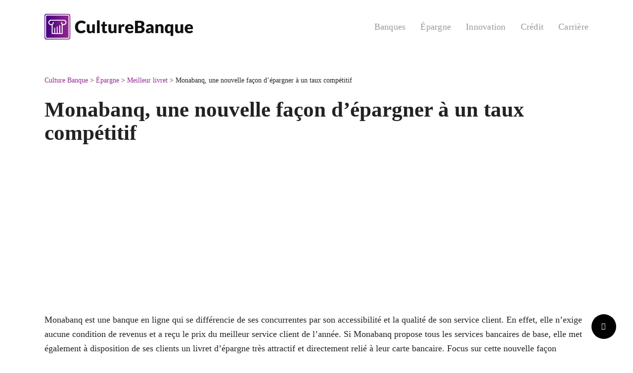

--- FILE ---
content_type: text/html; charset=utf-8
request_url: https://www.google.com/recaptcha/api2/aframe
body_size: 267
content:
<!DOCTYPE HTML><html><head><meta http-equiv="content-type" content="text/html; charset=UTF-8"></head><body><script nonce="rGBVDtVmeHinjYPkjmx9dw">/** Anti-fraud and anti-abuse applications only. See google.com/recaptcha */ try{var clients={'sodar':'https://pagead2.googlesyndication.com/pagead/sodar?'};window.addEventListener("message",function(a){try{if(a.source===window.parent){var b=JSON.parse(a.data);var c=clients[b['id']];if(c){var d=document.createElement('img');d.src=c+b['params']+'&rc='+(localStorage.getItem("rc::a")?sessionStorage.getItem("rc::b"):"");window.document.body.appendChild(d);sessionStorage.setItem("rc::e",parseInt(sessionStorage.getItem("rc::e")||0)+1);localStorage.setItem("rc::h",'1768673740270');}}}catch(b){}});window.parent.postMessage("_grecaptcha_ready", "*");}catch(b){}</script></body></html>

--- FILE ---
content_type: image/svg+xml
request_url: https://www.culturebanque.com/wp-content/uploads/2023/03/logo-culture-banque_003.svg
body_size: 35572
content:
<?xml version="1.0" encoding="UTF-8"?>
<svg xmlns="http://www.w3.org/2000/svg" xmlns:xlink="http://www.w3.org/1999/xlink" version="1.1" id="Calque_1" x="0px" y="0px" viewBox="-198.401 -90.4 3745.412 650" xml:space="preserve">
<g display="none">
	<g display="inline">
		<path fill="#A80EFB" d="M431.2,64.4c5.601,0,10.079-4.48,10.079-10.08c0-5.601-4.479-10.08-10.079-10.08    c-24.64,0-44.8,20.16-44.8,44.801c0,29.68,24.08,53.199,53.199,53.199c35.279,0,64.4-29.119,64.4-64.399    C504,34.72,469.279,0,426.16,0H78.4l0,0l0,0C34.721,0.561,0,35.28,0,78.4c0,35.28,29.12,64.4,64.4,64.4    c29.68,0,53.199-24.08,53.199-53.199c0-24.641-20.16-44.801-44.8-44.801c-5.601,0-10.079,4.479-10.079,10.08    c0,5.601,4.478,10.08,10.079,10.08c14,0,25.199,11.2,25.199,25.2c0,18.479-15.12,33.6-33.6,33.6    c-24.641,0-44.801-20.159-44.801-44.8c0-31.92,26.319-58.24,58.239-58.24c41.439,0,75.04,33.601,75.04,75.04    c0,50.4-32.479,76.16-96.318,76.16c-5.602,0-10.08,4.48-10.08,10.08c0,5.6,4.479,10.08,10.08,10.08c0,0,0,0,0.559,0h44.8v267.68    c0,5.601,4.48,10.08,10.08,10.08c5.601,0,10.08-4.479,10.08-10.08v-268.8h36.4v267.681c0,5.6,4.479,10.079,10.08,10.079    c5.6,0,10.08-4.479,10.08-10.079V190.96h36.398v267.681c0,5.6,4.479,10.079,10.08,10.079c5.601,0,10.08-4.479,10.08-10.079V190.96    H271.6v267.681c0,5.6,4.48,10.079,10.08,10.079c5.6,0,10.08-4.479,10.08-10.079V190.96h36.399v267.681    c0,5.6,4.48,10.079,10.08,10.079c5.6,0,10.08-4.479,10.08-10.079V190.96h36.399v267.681c0,5.6,4.479,10.079,10.079,10.079    c5.602,0,10.08-4.479,10.08-10.079V190.96h44.801c5.6,0,10.08-4.479,10.08-10.08c0-5.601-4.48-10.08-10.08-10.08    c-63.841,0-96.32-25.76-96.32-76.159c0-41.439,33.601-75.04,75.041-75.04c31.92,0,58.24,26.319,58.24,58.239    c0,24.641-20.16,44.801-44.801,44.801c-18.48,0-33.601-15.12-33.601-33.601C406,75.601,417.2,64.4,431.2,64.4z M330.96,95.2    c0,22.96,6.16,55.439,36.96,76.159H136.08c30.8-20.72,36.96-53.199,36.96-76.159c0-30.801-15.12-57.681-37.52-75.04H369.6    C346.08,37.521,330.96,64.4,330.96,95.2z"></path>
	</g>
</g>
<g id="picto-culture-banque.psd" display="none">
	
		<image display="inline" overflow="visible" width="769" height="769" id="picto-culture-banque" xlink:href="[data-uri] AElEQVR4nOzdC1xVVdo/8MUBRBBQVJS8jBzFC4ZGiYoKCmVjF2e0LDUOF/mMu9KifIcaTc1eb6RT zOvEW1ab+SAKdnEs/WcXpxwUMe9KiteMg6MoCoYCotz/n4c2vWoqt3P2Wnvv3/fz4W2a6XU/a206 Zz97PetZDgxsTjJLnRljfspPH8aYr/LTgzFG/1sHzDoAAADAr84yxoqUv9LPKcbYT8pfT8lW+Tqm yraQBLSSZJboQT+YMXYfYyyAMRakPOgDAAAAgG0cZ4zlMMayGWM/MMayZKt8GXPbckgCmkEyS07K Q/4YxliI8oO3+gAAAADqo8RgF2NsG2Nsq2yV83APmg5JQCMks0QlPOMZY+MYY2MZY+5CBwwAAABg TFQ69B1j7Ev6K0qI7g5JwG0oJT5TGGNPMcYChQsQAAAAAO6GEoBvGGMbGWObZKtchNm6GZIAhfLG PwYP/gAAAAC60pAQfMIY24AVgl8YOgmQzFJbxthExtiflFIfAAAAANCvMsZYGmPsH7JV3mfk+2zI JEAyS9Su8wXG2DR08gEAAAAwJEoCPqCkwIirA4ZKAiSzRN184pWNvk4ChAQAAAAAfNF+gfcZY+/K VrnAKPfCEEmAZJao5OdlxliYAOEAAAAAgHhoNWAVYyxRtsqn9H5/dJ0EKA//b2CjLwAAAAA0UbWy b2CpnpMBXSYBklmiN/5vKif5AgAAAAA0FyUDyYyxhXosE9JVEiCZpQGMsbeUmn8AAAAAgNaiMqFl jLHletpArIskQDJLHZSynxex4RcAAAAA7OAsY+w12Sqn6WFyNZ8ESGYpkjH2P2j1CQAAAAAqyKJH UNkqH9fyZGs2CZDMkh9jTEbHHwAAAABQWbVSIrRUqyVCmksCJLPkpLT7XMIYaytASAAAAABgTLQa ECtb5V1aG72mkgDlpN+P0PUHAAAAAARBqwIrlP0C1Vq5KZpJAiSzNF2p/XcXIBwAAAAAgBtlM8ai ZKuco4VZET4JkMySu1L7P1WAcAAAAAAA7qSMMfaKbJU/EH2GhE4CJLNEJ/2uY4z5CRAOAAAAAEBT UBvRGbJVLhN1toRNAiSzNI0xthKbfwEAAABAg6gs6AnZKp8SMXThkgCl+w+d+jtLgHAAAAAAAFrq MmPsGdkqfyPaDDoKEMOvlPr/LxhjEYKEBAAAAADQUlTRMnWI15CSA5cP7BZpFoVZCVDaf37NGBsg QDgAAAAAALb0PmMsTpQ2okIkAcoGYEoAfAQIRy15yhIR/RQwxm48be6s0nMWAAAAQOs6KD8NOist 332U/9zZQHd4g9JGlPuGYe5JgGSWQpQEQI/9/88qPWPpNLkTyl/zZKt8VoDYAAAAALiTzBKVzPgq 3SD7KFUh9II4QKfPh1mMsUd5JwJckwDJLD3FGFujkw5A9CZ/l/Kzg/4qW+UiAeICAAAA0CTJLFEi EMQYG84YC9NR2Ti9GA6XrXIBrwC4JQFKAvARY8yJVww2QC2faLf3l4yxrbJVvm73KwIAAAAYlGSW ejDGxjLGHmeMPaLxlQKuiQCXJEDjCQA9+H/MGFsvW+VsAeIBAAAAMByljIgSgUmMsYkaTQi4JQKq JwEaTQAuKw/+qbJV3iVAPAAAAACgUBICSgRilMRAS7gkAqomAZJZopuzTkMJAL3p/4AxtgqlPgAA AADiU9rOv8AYm35LVyKRqZ4IqJYEaKwLENX5J8pW+TsBYgEAAACAZlJWB55jjL2odB4Snapdg1RJ AiSzRDu592ogAaDerQtR6w8AAACgD5JZogqUSMbYPA0kA98piYDdz4uyexIgmSU6COKg4AeBbWWM vYZ6fwAAAAB9UpKBPzHG/lvw59I02SpH2fsidk0CJLNEb/63Kwc+iIg6/fyXbJU3CRofAAAAANiQ 8nw6mzH2isBnVf23bJUX2vMCdksClGzrc8bYeHtdoxWuK1lgohrLLQAAAAAgFmUD8f8oXYVE9Ixs lT+2V1z2TAIWM8bm2+vPbwXa9DtDtsp5AsYGAAAAACpS2tdTMtBDsHmnDcKh9tqrapckQJnMdfb4 s1uBJjJOtsqrBIsLAAAAADiSzFIHJRGYJth9oJfWQ2WrXGTrP9jmSYBklvyUjcAidQKilktRePsP AAAAAHeivMheyRjrLNAkURXLH2xdwm6y5R+m9GNdJ1ACUK3U/ocjAQAAAACAu5Gt8j8ZY/crL5BF 8YjS3tSmHG35hw3xGpIk0EZgWjZ5QrbKKQcuH6gVIB4AAAAAENyBywdKhngNWcMYc2OMjRQk2pAh XkMyDlw+8B9b/YE2KweSzNJEpRuQCLKVBABv/wEAAACgRSSzNJUWCASpcjnLGBskW+XLtvjDbFIO JJmlHsoEiWCDspMaCQAAAAAAtJjSojOcMVYgwCz2UPYr2ISt9gSIsoFiBWPsadkqlwkQCwAAAABo nGyV9yn7BI4LMJKpyublVmt1OZBklqiVUootgmmlWbJV/rsAcQAAAACAzignDX9N9fmcR0b7Xv1b 2za0VSsBklnyUXqq8kQdgF5EAgAAAAAA9qJUmjzKGNvEeZI726IsqLXlQJQAdGhtEK1QrRyp/C7H GAAAAADAAJRE4AnG2D85j/YpySy1qiNni8uBJLP0iLIkwtPTSj9XAAAAAABVSGbJiTH2ET2Mc5zx PKUs6HpL/p9btBKgHAqW1JL/XxuahQQAAAAAANSmnN4bxflQMd/WHCLW0nKglxljfi29qA3Mxx4A AAAAAOBFeQNPewT2cQzjFcksteiZvNlJgLIZeE5LLmYj78tWeSnH6wMAAAAANOwR+ANj7BSn2aDq nDdb8v/YkpWANzhuBv6GMRbH6doAAAAAADeRrXKBkgjY5CTfFqBNws1uW9qsJEBZbphux0HczXFl I3A1p+sDAAAAAPyGbJXpOfUZpXMlD81eDWjuSgBdwInDwOrbMeEkYAAAAAAQkWyVqWJlPqfQQiSz NLE5/w9NTgIksxTIsQ1SlJJhAQAAAAAISbbKyxljGzjF9kZz/uHmrAQ06w+2oRWyVeY1mQAAAAAA zRGr9PBXW2BzVgOalAQoqwDNWmKwkWzG2Gv4tQMAAAAALZCt8mWO+wOa/NK+qSsBL7c8lhaj3qux LT0FDQAAAACAB9kq72KMLeFwaVoNGNuUf7DRJEAySz0YY5E2Cat56ECwbA7XBQAAAABoraVKVYva Zjflek1ZCXiZQ0cgOnkNJwIDAAAAgCYpbe1jOZQFjVVK+e/qrkmAZJbacjgXgCZqBs4DAAAAAAAt U6paVnAYwguN/QONrQRM43A68P/KVnmfytcEAAAAALCHhYyxsyrPbKRklu76DN9YEvAn28bTqCJl ogAAAAAANE857PZVlcfRtrHn+DsmAZJZCmKMBdklrDubr7RVAgAAAADQBdkqf8wYy1J5LHct6b/b SoDaqwCnGGP/UPmaAAAAAABqUPvsqwGSWQq+0/942yRA2RD8lF3D+q1XsRkYAAAAAPRItsq0ErBB 5aHF3Ol/uNNKwCOMsc72i+c3smWrrPakAAAAAACoSe29r09JZum2rf7vlARMsW88v4HNwAAAAACg a0rLUDVffNNL/fG3+x9+kwRIZsmdMTZRlbB+cQqrAAAAAABgEMtVHuak2/2Xt1sJGKu0FVKL2hMB AAAAAMCFbJV3qdwpaOLtSoJulwTcNluwEzoXIE3F6wEAAAAA8Jao4vWpyifs1v/ypiRAyRIeUTGo ZNkqX1fxegAAAAAAvG1S+RThCbf+F7euBASr3BXoAxWvBQAAAADAndIWP1nFQH7zkv/WJOAh9WJh 38lWOU/F6wEAAAAAiELNQ3L9JLPkd+N/cWsSoGYpUKqK1wIAAAAAEIZslakc6DsV4xl749/8mgQo rUGDVAriOocT0wAAAAAARJKuYjBjbvybG1cCQhhjtz1RzA6+ka1ymUrXAgAAAAAQ0T+Vl+NquKlD 0I1JwCgVJ2a9iHcBAAAAAEAtykvxrSpdzkcySwMa/ubGJCBYpQCqUQoEAAAAAFBPzZfjvz7v80gC tqIUCAAAAACg3jcqTsOQhv9QnwRIZilAOU1MDWruggYAAAAAEJbSJShHpfh+sxIQoOLEbFbxWgAA AAAAolPrJXmAZJbqGwE1JAFD7v7P28xl2Spnq3QtAAAAAAAt2KZSjG0ZY/WbgxuSgAF3/+dtJkul 6wAAAAAAaIVaHYLYrUmAWuVAu1S6DgAAAACAJshW+TJj7LhKsd5L/8ckmSVaFvBV6aI/qHQdAAAA AAAt2adSrL+uBKiVADCsBAAAAAAA3JZa+2b9mJIE+Kl0wSLZKhepdC0AAAAAAC05olKs9QsA1CKo h0oXRFcgsAnJLPkou9sBAABEUISDUMEG1HpW7iyZJXdKArqrdEG1NjuABil7U/yUn15Kluqj/PRQ DrPzwb0FAAARSWaJoqpmjNHBT7TJs0j5z/RzmjGWR89CysFQAL8hW+UCySyVqXSAbw81VwLyVLoO CE4yS50ZYyGMsfsYY4HKBhW12tQCAADYi1Njey2Vh7zjyltfOiV2P20Ila3yddwVYIydUp6N7M1H zSTgNO6sMUlmid7uj2WMjVIe/tXcjA4AACASessbpPw0qJbM0j6lgQodGvUdyosMK0+lJMCXkoAO Ks0ylr8MQintoYf+xxljj+ChHwAA4K7oeSxY+ZmlJAWUEHzDGPtStsrYV2kcaj0vt6dfus4qXaxA pesAB7TBhDE2kTE2SUkA1KhnAwAA0CMnZeWcfpZIZokeDP/JGFsvW+Us3HFdU6uTZgcnFR/WsBKg M5JZclIe+C2MsafQsQcAAMAueigrBLMks0TlImmMsVTZKp/CdOuOWuXzHdRaCaiWrXK1CtcBFUhm iT6M/sQYm67inhIAAAD4pcR2Pv1IZmkrY+wDxtgGbCzWDbXuY30SoAasAuiAZJZoWfJlpexHrd8d AAAAuL0w5YdaSyYzxt6lNpOYK01T7f7hQQ4aJZkleuifd0snAwAAABCDj7I68Ipklj5mjC1FqRA0 ojOSALgtpd4/kjE2Gz38AQAANIH25k2jH8ksbWCMLURnIc1RqxzI3aTShbA0pSHKm/+DjLEUJAAA AACaVP9dLpmlNcp5PaANuisHwmYVDVBq/t9S+hQDAACA9tGq/lTJLL2vrAyo1YISBIdyIGjo9kMP /1MxGwAAALpDz3svUkIgmaX/VjYQo2ujwalVDgQCorp/ySxRzf8xJAAAAAC614ExtoIxdlhZ/QcD QxJgUJJZClbq/pfhdF8AAABDof1+2yWzJEtmqQNuvTEhCTAYySy1lcwSlf5sZ4wFGH0+AAAADGy6 siowHr8ExoMkwEAksxSkvP1/BftBAAAAQDn5/wvJLKVgVcBYkAQYwA21/zvR8hMAAABuY5rSUhR7 BQwCSYDOSWaJThH8Wqn9x9t/AAAAuBNfxliG8uIQdA5JgI5JZilMKf8Za/S5AAAAgCahF4bLJLP0 tWSWOmPK9AtJgE5JZimeMfYtY8zH6HMBAAAAzfYIY2yvZJYCMXX6hCRAZ5T6/xTG2Nso/wEAAIBW 8FVaiT6FSdQfJAE6otT/ZyibewAAAABai84SWieZpXmYSX1BEqATklkaoCQA2NUPAAAAtrZEaSOK KgOdQBKgA0r//wy0/wQAAAA7okqDzyWz5I5J1j4kARqn9PPNwAZgAAAAUAGdLvw1EgHtQxKgYZJZ mqicAYB/EQEAAEAt9AJyp7IXETQKSYBGKTv11yEBAAAAAA4ClIPFkAhoFJIADVISgI/QAhQAAAA4 GoBEQLuQBGiMcgowEgAAAAAQASUC32KPgPYgCdAQZRPwF0gAAAAAQCAB2CysPUgCNEI5B+AL7AEA AAAAAYUoh4rhRaVGIAnQAKXW7lvGWAejzwUAAAAI6xHGmIzbow1IAgSnLK1RG9AeRp8LAAAAEN40 ySy9gdskPiQBAlOW1GgTcKDR5wIAAAA0478lszQVt0tsSALE9oZyMh8AAACAlsiSWQrCHRMXkgBB KWcBzDf6PAAAAIAmUTnz55JZ6ozbJyYkAQKSzBK12kox+jwAAACAptF+xo/QMUhMSAIEo2wE/git QAEAAEAHxjLG5uFGigdJgHiSlEM3AAAAAPRgvmSWxuJOigVJgECUnfTTjD4PAAAAoCtUDpSC/QFi QRIgCMksUd3cSqPPAwAAAOhSDxwkJhYkAeJYgxOBAQAAQMcmSmYJFQ+CwG5tAUhm6QXGWJjR50Fv XNxcmHtHd+bu5V7/n0l77/bM2cX5ppHW1NSw4vPFv/79pfxLv/z17CWjTyEAaFj9Z187l5s+A+kz sa1b298MqrigmNVU19T/Z/oMrKqoYiWFJbj9+vQ/kln6TrbKZ40+EbwhCeBMKQNaZuhJ0Cj6UvPp 48O69OrC2nm1O1VbU7u1prrmQPml8h0zk2fmMMZqWzuyGYNmeA0cObCPRwePoY7OjsEmkymourJ6 YMFPBezi6Yv4kgQALujzjz77vH29WfvO7Qtr62q/r6mq2V91verAlZ+v/Bi/Ov4ks7Y+ssToxH6e 3p4Bri6uQQ5ODuEODg7B9PmXfzIfn3/a1UEpf/6D0SeCNwfJLNWpEMNW2SqHiz0VfEhm6QucCiw+ Jxcn1juwN+ver3tpdXX1hxWlFRulJGk778ApSRg2btijbVzbRDuYHMblHsyt/3KsrqjWwKwCgBZ4 9/JmPQf2ZB6dPQ7UVNZsuFp0dePM5JmHeIc+96G5XfsH9Z/q5OI0taSoJPjUvlNIDLTladkq/9Po k3ArySz5MmaLFLpRW5EEcKScCrzOsBMgMHro7xvUl3Xt3fVAZXllYuzbsWs1FL5Jjpcnurq5vnjl wpXwE7tPsGsl1wQICwBEZ3I0sV6DejHfQb6FVZVVSbu+3PW/Kw+vLNbKjXtv+nuDPXw84iuuVkQf 23EMSYHYChhj/rJVvmz0ibgRkgADUA4FO6bslgcBUN1q4O8DKZAF65atS9zENpXr5b4kz0p+3NXT df6F3AvBP+77ESsFAPArKmv0H+lfWlVZtXTdsnVJevrsS4lPebJNuzaLf9r300D6+zPHzvAPCm60 QrbK/4UZ+T9IAgxAMkuL6fAMo88Db78++NexWTHLY/5uhDGPZ+Pdps6dOv/6teuvHdl2hJUVlwkQ FQCohd72+wX5sXv63pNRcr5klgilPWpJei4pqGPXjqmUFCAhEAK9kbpftso5Rp+IBkgCdE4yS36M scOMsd+2SAC7oy/AgDEBzKur15uRCZFzjT7jqbNTX66tqV2x/+v9rKK8QoCIAMAe6MG/e//un57e e3rWvM3zzht9kmmF1K2922d7v9jbBi9DuKJOQQ8bePw3UTMJQHcgPhYjAVCfp7cnG/LIkPzzeecf jPtH3Emjjf9OlBUQ+jGlzU17pyi/6IUjmUfEDBYAmqVTj05sUPigowV5BU/Ud+yBX01fMf1LanTU 8Nl35tiZF3KzczFB6hsrmaXxslXeZLSB84aVAJVJZimYMbbTUIPmrFu/bsxvqN/qqCVRsbZo22kE tLmuQ7cO3+3/Zr83NtYBaAutdlKZo7un+5yoZVHLcfuajvYQXL92fX32v7JZbQ2+LlSUo5QFGX7D GlYC9O1No0+AWnr696S2nr+U/Gw2xphtRakR7kJ/XNrctP/Ny8l74fTh07oYG4Be0R6noeOH5ufm 5I6a8d4M/AvbArGJsZ/RC1LaO+Du4b5314ZdSAbUEcAYi2SMrTLCYEWBlQAVSWaJTgXOMMyAObnp 4R9sZtXsVTOuFl99L/vbbEwqgECoj/+9ofdutiy2PIbVTttCMqCqU0rLUEOvBmAlQL/eMPoE2FOn 7p3YoDGDki1LLRL7Sr/j5GXa8ml0wuNK2kxXUV6xCckAAF/08O8f4k+ljjFsK26GPcR9ELePXpjK cXLotfJrmYf/fVh/gxSHH1YD1IWVAJVgFcB+6Pj6EZNGHLAssgzFWzD1IBkA4OOmh39QFXVTy83O XXHu5DlMvH0YfjUAKwH6hFUAO3jg0QdYdXm1v2WR5bjuBic4pbOGgxwvP3k5//L6k7vReATAnqjD 2f3j7t8YuThyIt7889HQTS399fR/7/xsZzjaKtscVgNUZDLMSDmSzFIQYyzMsBNgB14+XixkSsiC Ge/NcIhbFYcEgCMpUfrs1Y9fdRjzzJg36Q0lANiWk4sTC48Kzz+x50S7+gQAuLMstjzYf2h//8EP DsbNsL3ZehuQqJAEqAO/0DYUHhXOju482i5mWcxi3QxKB2gjdsLWBMewqLADVKIFAK0X+HAg6x/S /76IRRE9NrFN5ZhScdALqLh/xDmEPhOa6OrpavTpsKUBdG6AfoYjLiQBdiaZpR6MMby5sQFaCqe3 /xGLIhzwZSisWssiyxB6Q0YPLwDQMtTogD7vXvjwBYdZybMOYRrFFZ0Q/Urf+/v63zv6XqNPhS29 rJ+hiAtJgP29QKu5eh+kvdGHa0evjt3w9l8b6A0ZPbyEPhO6lEq3AKBp6KCv8Kjw0pysHKx2agh9 5s1KneUwJnJMBt1DaDU6RTgA02hf+E21I8kstaX9k7odoArow5TKS+jDdd7meed1P2CdiU6Inl9a Vtpx5KSRRp8KgEb59PZhwRODLRGLIjyx2qlNkYsjHwyeEDyJVnKg1Z7DFNoXkgD7ojKgznoeoD1R +c+wJ4Y9R+Ul+h2l/q08vLI49u1YByptoBNNAeC3wqPDKxdvWewY+3bsWkyPttGpwx7tPLqhPKjV IpWXqWAnSALsC1lsC9Gpv74Dff3/9NafPtTkAOA3qLShk28nX3wxAvyf+r1Ok0NmRSyMcME5J/pB K9e0gh0eFV5o9LlohQ6MsamajV4DkATYiXLYA9qCtgBtKN3z1Z52aP2pP/M/m3+avhjDosJ2oW4W jO7XvU6/9J4HHYpYFNFltGX0anzetdifNBq3JuC30n5wkmML0JI4bShFPay+WRZZRgQ/ERyLTcNg RMpep1PY62QMdLLzyEkjZ6F1couESGbJT4NxawKSAPuJ1OvA7IXeDitL4mAAsW/FrvK8x9O33/B+ uN1gGNRPfuRTI/9iWWTpi7tuHLTaE/hw4Hgq/4Jmm4Ipsw8kAXYgmaVA5ehraIL6t2KRYRn0dhjz ZSxUHkSnDY+OGG30qQADoO4/fYP7Do1ZFvMW7rfxTF8x/csBwweMRiLQbHipaidIAuxjkh4HZQ+U AIRODk2kI9j1NzpoqqilUdRfeyPqZkGvqP7/4JaD7eI+iNuHm2xcUpK0nZpeUEIITTZAebkKNoZv XPvAbvYmaEgAIhMiXxE+WLC7yMWRE6lMAnWzoDe00kX1/9jrBEw5WMylvYsvEoFmeVxDsWoGkgAb U064QylQE4Q+E7oRCQDciMokhjwyZBKWy0Ev6LBDWunCDYUbUSlkF78uQ/FZ12RPaSROTUESYHsT 9DYge6A9APTmV38jg9aig3aobta7lzfmEjSLVjrHWMZ8isMO4U6oNAx7BJosUDJLPTQSq2YgCbC9 R/Q2IFsLjwq/gj0AcDdUN+vW0Q3L5aBJv5Y6LolEVxO4K/qsCxgTEIsyyCYZr4EYNQVJgA1JZolO twvWzYDsYOj4oXR4SgfdDQxsjpbLUTcLWoO9TtBc1C552IRhS9EYoVHjBI9Pc5yMPgE2NhZzeme9 A3uzZ5OedRQ1PnsZz8a7PTb9MT/n9s5+zk7OXe90mfJL5TvorzOTZx7S+phthRKBJU8uoUQgryC3 QB+DAt1CAnB7cx+a27WHuUfXpnwGnrWevZCwJeEC55BVF50QPT/t9bSR29K2hRts6M0xVjJLTrJV rtZOyGLDA6ttPaSnwdgSnQxb41Djyxir1c+obvb+S+8/1M6j3VRHR8cpxQXFHhdPX2TFBcXsWsk1 ag3Y5D9HMkvM3cudUZ1opx6dWOcenVltbW1GTVXN5jMnz3xMD8bqjEgMSARAC4ycANCLjgnxEx5p 69p2gqPJ8dGy4jLvorNFrKSohF06e4kV5hbW/zTVc37PMa97vFiXXl2YTx8fVldbt7nyeuXH699a /6meOyxFLo58MOWVlLrv138vQDRCcmeMBTHGdhl9ImzFQTJLdSpcZ6tslXWf3Upm6Rj1sxUgFKHQ l2PwhOBJtOFTT+NKeSUloo1bm4UXci/45R7MZRXlFapclxIE8/1m1ql7p1PVldXJ65atSzJC68El Ty7pVXGlAokACMdoCUDyrOTHXT1c466VXRt35ugZdu7kOdWu3dO/Z/3nX11dXeLOL3YuXXl4ZbFq F1eHackfl9ScPmyodz3NMUe2ysu1E27zSWaJXphaVbjUViQBNiKZpc6Msaa/6jAQOgRKJ52ATGlz 05Zcv3b9tUP/PlT/hl8E9ADSa1Av5jvIN7/iWsV8qi8VIjA7SHouKSjvYN7eksIS3Y0NtCssMmyz ZbFFt00h3pv+3mDPezwXXblwZcKJ3SeE+uzzC/Jj9/S9J+PC6QvPx6+OPylAWK2WNC1pQO6h3GNl xWUaH4ldbJKt8h90OK5fIQnQIMks0UPu53oeY0vQRuBnk57VdI9seuNvcjKl7/1ir2pv+1uDVgoC fx/IWB2bFbM85u/CB9xMVHaVsyXnOy3cC9C/sKiwU5ZFlr56Gygl3B27dkz9ad9PA88cOyNARI3r N7wf8/HzWR21JCpW66WnqXNSX836JOuvAoQimsuyVfbS8wCRBGiQZJbepGUqPY+xuTp178SuXLnS UaPLtaa0+Wkf5R7InayVL8DboYSAErGKqxW6KsdKnZ368vfrv19RW6PbLSagASMnjWSxb8fq5iCw peOW3tNrWK/03P254Vr+3HP1dGXDJwwvLcgrCNLy6sDaN9ZWZKzOaCNAKKIZJFvlHL0ODkmABklm 6VulOxA07AN4IjhWg6UpprTX0747uPlguN5KTupLhu7zpdKsJ/WwQTttfton22kas+IAACAASURB VNK3TRYgFDAgeuv86sev6iIBSHk1ZVrV9aqUg98eZNUV+mm8Uv89NDGYlZWWDaWDuQQIqblMb4x7 o0bNPRcaESVb5TS9Dk7NJADdgWwnSC8DsYUxEWNKIxZFaCoBSH89/ZsDmw+M25a2TYBobI82mp0+ fHrCS/e9VBM8ITg/Nyd3lJY7DdFBTGvfWDsRb8pAbXSadWVxZTetT/yaeWtk60Hr9O//qc9uNLRS SJ12TI6mvSmvpNT/d2VFZf5xq+KOcw+uaWp7+vccX/BTwSaset6ETuHWbRKgJqwE2ICKWZsm0OFO i7csdtTK2+bUOamzT+w6sazwtLH2dTu5OLHQKaGVuYdz+2k5Gfhb5N/qju04JkAkYAR0smvAQwFj n3/n+S1aHe6a+WtSj2UdizbaZx5r+NybHJofsSjid1r5jlq7YO3ZjDUZ3QUIRRRZslUO1evg1FwJ wPF0thGoh0HYSp+gPjO18OFKHRjeffbduqxPsgyXABBa9qe36PlH8/Oo9pTqgQUIq9muFV7rRvtP ANQwbMKwRK0mAPTwPzdsbl1meqYhEwDW8Lm3JqP7nJA5NfQCSICQGkUJC05Ov0mAQLFoGpIA2+iv h0HYAm2Um7Z82krR46Qvwx8P/ngs+9tsAaLhqyEZuFBw4Vz6gvT9WvtcmLd53vn+w/tPwpH7YG/h 0eGV0QnRmjsLYNXsVTMWPbbI0A//t7qUf4nRCyA6nGvGoBmid5up9QvymyVAHKLoIJklZEU2gG9N 28BKgNKR4dzhc0LXydKH/cqZK+u/DEXpdS0Kmo+ta7Y+MDdsrmbekDWgzkehz4RmiBEN6BFtrI9Y GOGipaHRaueHcR/W7fh0x3ta7vZjT7RnoH379j/T5miR46R2z9TpDX6F5y4bQBJgG356GERrDZ8w fBe9lRU1vpT4lCfpw/7A1wcEiEZc9KaQ3pDRw4OWSoToyP3BDw4WIBLQG3rB4d7F/T4tDYsaHZzY e+LY3k17BYhGbLQqsOvzXSnpC9J3ihxoRWmFP+1pgHp47rIBJAG2YfhfRuqWYVlkGSFAKLeVPi9d 3vPlnvX0YQ9NQw8PRYVF51bPXf22Vqas5GxJN09vTwEiAT0ZPn548qzkWYe0MCQ65CvhiYS6rWlb x+FAvaaj7jtb12wNppcf49l4NxFjpK5GIZNDTgkQigj6GH0CbAFJQCtJZqkD1adpehA2MGDkgCRR Y6POClvXbp2up/7XaqFj67d/tD2evhg1UDdbvz9g8IODFwgQCujEA48+wCxLLZIWRpP2etqGE1kn 9lqz0ayupejlx6gnRl1d8uSSXiLGl/V51jC86Khn+JevtoAkoPV8tT6A1urp35NFJ0S/JGJstOkL rdVaj74Y6+tm41OeFD3WmGUxi2mDOkBr0YnbP//0s/DnAdCba9rrtC1t2wS8/W+93OxcVnGlIk+O E68NJZ3Af/+4+7H/Cc9eNoEkoPV6aH0ArdU7sPebIsZFX4q06Qtso75uduOu9VRrLPqU7tm8p6OX j/ALFyC4+x+5P1HkfU7k/Zfef2hw2OCr2OtkWwW5Bez47uOZIiYCkYsjx2I1AM9etoAkoPUM3aaK VgEiEyLnChDKTSgBwJei7dXXzaZtHUcrLCLHSW/LAsIDlgoQCmhU4MOBTPR2oLRfJ2dLzndo+2kf JYUloiYCtVgNqG8T2laAODQNSUDrGbrUpHdg73cFCOMmVL+OBMC+aIVl+dPL60StmyXRCdHz6UEO oLnoVODaylp/kScufUH6Edqvg/If+2pIBKjdqkhx0WoAda0yOJwV0EpIAlrPsL+EnXp0olWAFwUI 5VdrF6y9jJZ46ji175SwdbMNqmqr7kNLPWiuEZNGHKBOLKJOXOqc1Lqta7YOFCAUQ6BE4OKZi8cE a45QGzwhOF+AOHhCSVArIQloPXetD6ClAsIChFqOTJuf9knGmoz2AoRiGCLXzRJq64iWetAcPr19 qN3xEEEnzUSljlmfZAkQirHQZ13ve3v/LNKgc3NyRxn8pHTDPn/ZCpKA1jNkJkpvV3ds2DFJgFDq 0WmP2z/ePlmAUAyH3pL98O8fMkU9cdOyyNIfm4ShqfyG+s0RcbKoA9Dyp5fXoNSRn5O7T7K1b6wV Zj/U/M/mnx7yqKj5qipQDtRKSAKgRYaNH1a/+VKE2aO69JxtOSm0aRX4oLrk/V/tTxE0Eagd9NCg 1QLEAYLzH+VPLWaXixYlJQChT4depRI84CtjdQZtyH5HlNvQxq3NTAHC4AW1nq2EJKD1jNqr1iJA DPXcPdzz6G008NWQCFDLQtFuRdSSqBjqZAVwN56dPceLOEFjpo5BAiCQPRv3xNHJzCJENG35tJVU wmZQOAOolZAEQLPRB07s27FrRZg56ll/JPOIAJEAUxKBH3f9+J2IewR6De6Fk4ThjoaOH8qmr5j+ pWgzRHsAqAwFxEGfc6UXS4XpQDFg1ICjAoQBGoQkAJpNlA+cFdNXDN752c5xAoQCN6BVGetha6Zo 7UPpJOF+w/sJEAmIhjZXVlRWDBUtLqo/xx4AMVmzrdSmdacIwRXkFTwhQBigQUgCoNl+vvBzjBCz VsV+QI9sMdHhRY51jnmifcZ49/I2cv0s3EHwxGAW90HcPpHmhx4wqf4cxJX1aVYwvYziHWD86viT fkF+As+U3eCwsFZCEtB6HbQ+gOagumoRvizppEyUAYktNzuXJf9Xco1IQVL9bK9Bwp5vBpxUV1SP FmnuU+ekvpq5NjNYgFDgLqorqpmzyfkHEeao+4DuRswY0R2olZAEtJ6hkoA+QX1EKAUyHf/+eLwA cUAjdm/YLcySeQPfAN83xYgERECnSktJ0nZRbgZtON3/9f6/otuZNmR/m81WzV41g3ewJedLZmlk ykAgSAKgWSqvVr7Oe8bSXk/7jspNQBvojaZIrUMjEyLnevfyFiASEIGbp5swnc7oO7n4TPHeayXX BAgFmuo/h//zHu/Jmpk881C3ft14hwEagyQAmszT25PFJsZ+xnnGTAc3HwznHAM0A73RPJZ1LEWk I/fvDb13swBhAGe9A3sL0+mMrJm3pubMsTMCRALNQfcsbW5aAu9J6z+8P96OQbMgCYAmCxgdwH2y aBUAZwJoT3FBMRscOliYI/ctiy2PuXq6ChAJ8NTTv+e7otyA1Dmpr2euzRQgEmiJvJy813hPXGVF 5Ru8YwBtQRIATebU1on7qatHtx/FKoBGUavD9HnpsiDR1wZPwL5LI6OVzciEyJdEmIKl45bek/2v 7EUChAItdPrwaca77HHa8mkfOLngEF1oOiQB0GSlBaWJPGeL3pRhL4C27d60ezo98IgwiJLLJWMF CAM4GfLIEPowEWL3rXc/73NlxWUCRAKtcf3q9RTOE1hLJW4ATYUkAJqE3prRxiOes1VSWII3ZRpH Gx7pgUeEUTz/zvNb8IVpXFeLr04SYfCpc1Jn790kzOGz0ArZ/8pmvA9J7N6vO96UQZMhCYAm4f2w RB+sOdtycLN0gB54UmenvizCSHre2/NTAcIAldHBSoK0BTWd2HVimQBxgA1QEwTfe325rgbUVtcm 415CUyEJgCbp4NOB6/kA9MGKvtn6cWrfqRUiDGbHxh3Po4bWeLr37y5E8pe+IP0wShz1JXd/Ltd9 axfOXlilw2kFO0ESAE1SXVn9Mc+Zyj+ejw3BOlKQW0CdnjbwHtHKwyuLReh6BeoxOZrY6b2nuR+s RKubO9fvHMg7DrAtaheaGJ3Yj9e0xq+OP+nu5Y67Ck2CJACa5MzJM9w6A1F/+dyDubhROnNw88EJ InwGeXp7YvncQPoH92fzNs87z3vEvfx75VWUVxhp6g3Dp5fPOzzH2nNgT2NNOLQYkgBoFPVTn//Z /NO8ZmrEH0YsRCmQ/tB5D+kL0k/wHtgnSz95GSVBxtHFtwv3UqCk55KCsj7JMtCsG8vP534ex3PA Pn18DDjr0BJIAqBRXXp14TpJDg4OcbhL+rR7426/8Wy8G8/BbWKbygeOQlWGEYhSCuTu4b4XLzb0 68Quvu826mrrcCI6NAmSAGgU7yTAetCKm6RT1DJ06utTN/Eendc9XugSZAC97+/NvRSI9gLs2bTH KFNuSFTmlTwr+XFeY6+uqt5h7DsATYUkABrl7uXOrX0FvSWmjVagX4e+O8R90/eF/1x4XcdTDIoe /j24djkj5gDz4eqKat5hgJ25uLtE85rja+XXvsf9haZAEgCNqqurO8BrlibET3gEd0jfiguKWdrc tP/lOUjqqNGtXzcDzLaxVV6t5J3smXZv3O1h9PtgBI6OjpN5DXPTO5t2GmqyocWQBECjampquJ3S 5erqOgV3SP/O555/gfcg+wf3rzTAVBsWNTiITYz9jOf418xfk0IlcKB/+SfyuY2R9jmh2QE0BZIA aFRtTe1PvGbJZDLhfAADOLn7JJPj5FCeI62tqk00ynwbUf/h/bmP+uyRs9xKREBdvA+Ba+/dHncc GoUkABpVVV7FbSWgvLTcG3fIGNp5tVvPc6A7vtjxloGm23Dad22fwXPMlOTmZuO8E6OgMkeecGAY NAWSAGhU1bWqK7xmqfg83w9SUE/2t9lcEz46PRj7AvTreul1ris97bzafaTzKYZbvDf9vcG85sTF zQW3AxqFJAAaddZ69gKvWSopKsENMgh6c5byaso0nqOlFpKgP1QfPX3F9C95DiwnM6c7frWMxbm9 sx+vATu7OBt01qE5kARAoxK2JHBLAqoqqnCDDMTF1YXrcfuOzo4bjTbnRuA7yJfrKKlnPO8acVCf s5NzV17Tjj0B0BRIAgBAGDmZOVzbJ14rv7Yavw3603NgT66dn1w9Xf+q06kFAA1DEgBCu3T2Em6Q gdDb0qTnkoJ4jVhKlDYYcd71rqamhut9PXvs7EBDTDQAaAqSABAaOhwYj1cXr/kcB12LzcH6c/3a 9U94DYpOPc89iK5AALbm2dkTDwithCSg9XD+ux25tEOHA6Mpv1w+geeQffr4GHLe9Wxj4sZveA3v 6TlPx9XW1BpingHU1LFbx46Y8NZBEtB6Z7U+gMbQmyxe10aHA+P5cd+PXMfcvnN77ODUEU9vz/oT VHmNyLmNc5we5xUaV1Vdxa2pRnkJt1951XTq3qmD7gdpZ0gCoFGPTX+MW5szLx8v3CCDuVxwmSVG J/bjNera2lquh0qBbfn05ruyU5BbgNagBlVSWMLvoE0DJAGe3p5IAloJSQA0ytnVmVuvsU49OuEG GVDXHl25nRdQXVW91chzrzede3TmOqK8w3l6nFZoBJ1NEb86/iSveTJCe+26urrrAoShaUgCWsnk aHLQ9ACawNnNOYDXtZ3aOO3idW3gx8HJgdu+gPJL5Ttw6/WjjVubU7wGQyfGXiu5psNZhcZ06dWF 6xwZ4aDNmuqaLQKEoWlIAlqpx4Aeut/xZXI0+fO6dnVF9ce8rg38XC2+yq2l4szkmYdw6/Wjtrb2 e16Dade5HddN7sBPz4E9uV6/+Hyx7u9+5bXKfwkQhqYhCWilruaurpoeQBM4OjkO5XXtXV/twuFN BlTwUwHXQaM1rX7UVtce5TUYR2fHcB1OKTRBW/e23PYWzX1oblcjdKSa/j/TuXX90gskAa3k7uVe o+kBNIGDg0Mwr2uvPLyyuKc/3zcqoL6i/CKus+7eEUmAXtRW157hNRSTyTRKdxMKTXK99Hoir5ky B5p1/3un7BdEi/ZWQhLQStXV+i9XuZh3kev1/YL80LLRYKiOesagGdxaQ3l29jTq1OvOtcvXuHVo KT5f3Ea/Mwt3Qm1pp6+Y/iWvCXJxcQnT+83BoY624aSHQfBUXlb+NWMsXs9jLMjlW5pRca3iL4yx FK5BCCZkSggzOZm4lEqVXCyJzv422+7XGThyYB92mO2z+4Vuw82T29EYYGOHdx/mthJwpfCK3a9B pWsPPPYAt7LJzPTMaF7XFtXgBwcztodfcI5Ojo8KPkWt1rl753yND0EISAJa6fl3nt/y4r0vsory Ck2P424unb1Uf2AYrwN3Yt+KXfWXEX9JKS7Q/0anpqIEIGpJVAyPa69dsPYJxpiHva/j0cGD9qIg CYBWoZJCXjOoRocWOlCR12cBkcwSkoBb1bFZPC9fUlTC7WwftRihCkMNKAeyAd5dANQw6dVJk3le P/DhQJQE3aC2upZb28OK8gq7JwDEydEJm0FA08p+LrN7+Lxfjrh66r43RrPQAZcxy2P+zjOGM0e5 LX6ppuxiGZqG2ACSABvo6d+zVPODaIRzW2eub3sun7s81uSIX9cGVderDogRif3Umeq4nbTq4uaC pFMHeJ84rucV4gY41f1m9z18H9fPZtpLVXha3x9ftOcCrZxtA09VNlBbXfu/mh9EI8ovl3NtdUf/ wgf+PpBnCELZsGIDt/ZzpcW6z3lZHauzfzE32J3JyRhfcTw30fM+FEskdEpw1udZY3mGFPx48IvC TYyN9Q7sravx8IQkwAaO7j7KdelPDSd2n+Aeg3Mb5/HcgxCAdy9vxmt/BlM69wCAOAYNH8StdK6D Twdu5zCIJnRKaCXPPSjsl+/JOCEnx4bad23P7SWY3iAJsIGELQkXfPr4aH4cd1NSWMLkODmUZwzU cm3oeG7nlgmjb1BfrqFggzZA45Y8uaSXWtPk1smNW1/4qooq3a+ENwXtjcg9nNuPdxx5h/O8ecdg bzzPYNAbJAE20m8493/37c61gyv3VqgVlRVDacnVyJxcnJJ5Dp+6RQHA3c3/bP5ptabI0cnxAV63 Y9ryaR+4uLnwurwwhk8YfkDNe347VBZ2+jDXEOyOki2eZzDoDZIAG3Goc3hTFwO5i+JzxRN4xxD3 Qdy+kMkh3Drj8EYJ0CdLP3mZVxhJzyUFCTMZAFDP5GjieThUrdH3a/n09mGWRZYhvOMY8YcRC2tr anmHYVf+o/x1PDr1IQmwkY8TPl6i9+41R3ccrT8vgHcclkWWvkY9LfD+h+/nuh/A08tT94fQEAfm gL6HoBlXi69y7Qvv4uIyx6i/LfS93/v+3hYBQmGV1yp1vx/Ao5PHRgHC0A0kATZCD2Z+Qfo+n6O6 oppNnjt5kQChUFvW8UYsC3Ju6xzL8/pObZweU+1idaxStWvdoqK8glt7UrAd3qVrar0Yyj/J9/DU qGVRy6lhgRGNiRhTGPt27FoBhm7K/pf9T3LnreR8yQLdD1JFSAJsqFu/brt0M5g7KC0q5b4vgCmb hEOeDtksQCiqoX0ndHoyzxhKikqC1bpWTXWN7s9CAH3zukedzp0FPxUw3t/n/iH+hju8iV78RSyK EKJHatrctCV6P5eCKgBwPoBtIQmwoZ8v/Kz7pbiczByuPalvZFlseWTkpJEihKIK717eM3nHoOZJ lHU1/Hr1V1VU8bo06IhaKwFUB57ySspUnjMXtSQqxkirAXRgVVVNla8AodQrLy1/TYAw7Kr/8P58 l7x0CEmADdGmVb3XqlNJ0KiJo1IECKVe7NuxDnovwyLUGnXa8mkrecZALQ/VPIny2uVrOapd7BZX CnFWmF68N/29wbyGouZpum3c2nBfpe0f3N8QewOoG5L/SP/xvLsBNaAXcwe/PShCKHZVXlL+nI6H xwWSABszQqaa90Me9y5BN9q+bnu7XoNUa8mtOmqJVlFawb0lwu8G/E7Vh4yZyTO5JQFYCdAPZ1fn 9rwG095bvUsXni7k1ia0QcyymOUPPMo9DLuiBGDIY0NiRWpTGTIx5CN6QadntMqE1qC2hyTAxi5d uDRRVwO6DepDnBKf8qQo8dR3y3Fivj39uR2aaVdBjwctjVsVd5x3HHW1daqVu7l7udNfuPW6Kykq 4XVpsDFnN+cAXnPq3tFdtc3tp/bVd07m/p1+aPuhjmqugKiJEoChfxj6F957s251/Pvj40SKxx4C RgegFMgOkATYGJUE6fVh9EZVlVXrxYnml4N59ny1p53eSoPCo8ILoxOi5wsQCjuy7Yhq1+L9EFH2 cxnX64PtmBxNfXhNZ21t7Q61rkWbQlNnp3Lfl7by8Mpi/5H+k/TWva1hBSBmWcxbAoTzqzVz1swu yC0QJBr7QSmQfSAJsIM+QX103yVo/9f7WWJ0olDHJNOKwOx1sx2pfl4PaFldlM4TKa+mTCsuKFbt ep16dFLtWreiszD03mXDSEyOJn5vBmqYqt8Fzi7OK9S83p3EJsZ+NurJUYl6OTuHXkoEPBQwVrQV AFJ4tnCZAGHYFb1YRSmQfSAJsANrjnWq3g8Oo24U95jvOSxAKLeqfTbpWYewqLCjWr4HtKIx470Z DgKEUq+Na5t31Lyel49XqZrXu9G458YN5HVtsD2Tg4nbKddlZWVb1Lxe9rfi9ImPTIh8ZfQzozXf xplOqPW8x9P3+XeeV/VeNkXyrOTHj+04JlpYNmeEF6u8IAmwAypNCRjDrQxVNds/2d6GOsaIGJtl keXeEZNGzNRibSqtAMxeN1uYBID88O0PHmper7a29ms1r3cjjw4e+lhKgno8D357/p3nM9S8Hq3W pc5OfVnNa94NtXEOfSY0SYsvZCjm8Kjw/D+n/dlBlC5At6oor9gkVkS2R/chb3eeMHsQ9QZJgJ14 envq/lQ76kbQe1DvkwKEclvUUrO0rLSjls4SCIsKKxVpBYApNadqlgKRqutV3I6Gd3R2VO1ANLC/ orNFPGe51qePj6oXrKqsEqIkqEF0QvRLIyeNnEVdzrTCp7cPC54YbIlYFNFD1JBpFUCklR97Cfx9 IJu3ed55fY6OPyQBdhKzLGaxXjsk3Ghb+rY2Sc8lcVtubwxtUqOzBEZNHjVT5DMc6AuS3phZFlk8 BQjnJmUlZarXnK5/e/0Gta/ZwNHk+BCva4PtXcq/xHVW1f7cof1aohzo2CBmeczfew/tfZ850CxG QHdAm3/DosIOLN6y2CH27di1QgapKC4o1v0qAHHzcJslQBi6hSTAju57+L4Duh2cgvYGuLRx2StE MHdBqwILNy90GG0ZvZpOehTJ4AcHs7739/WnN2aizRuVe2X/S923TfTQVN/2lZPy0nJu5SNge5fO 8k0CPDt7HlXzerRCG/JEyFdqXrMpZiXPOjT387n1+7VE6xyklP4wn/4+vpZFliEChHRXqXNSXz+5 W9hFeJuhFRlKIHUyHCEhCbCjvN154/XWJu129m7aW989RrzIfouOtk/ck+g4xjLmU/qA4YkOPwl9 JnRp3D/iHEQ4B+B2egf03kuJnpp6DuTbYrfgJ/232zOa9196n9vqTnVl9Wq1r3k447CwJW20X2vg mIFDRThUjN78h0eHV/Yb2a9/xKIIYWv/b3Vi14lFYkVkHwNGDtD8xnLRIQmwI6pjC55ojPLivEN5 KQKE0VS1kUsip9CS7+gpo+fQl5GayRq96aYViYStCQ6inAFwO1RSsGvjLm+1r9vWva2qmylvdfH0 RZ6XBztwd3fnlgTs+nLXh2pfk1Y/1sxfk6r2dZuKztOhvU/DJwwfT5+/am8cphPmwyLDNteYajpG LIxwiV8dr5nX6ukL0o8Uni4UIBL7ohJZy2LLY3oeowiQBNhZ5dXK0boeoOLcyXP04bRfiGCaIWpZ 1HL6Mjpz/Ey70RGjk+kLid4O2Rr9mbRBmfYmUFkSrUiIPjchT4TsuVZyTfXrXi+9nqj6RRVU/sRj zGBnTozbiaq0L4nHfqRjWceiVb9oM1Hvd/r8pTfxVCZEq6P2QHsR6M+nn8G/Hzx0/v+b70Cdi+je iD5HN6L9d1mfZhmihXHwhOB8nqfGG4X+a1U4k5Kk7e8++65Q/ZvtJevTrAfkODmUxqy12KkGfdPS TRLdMvr7lFdSIpxdnaeXXioNp/IQ+mlOWQw99FNZS0//noWVFZVv0J4Ept6Bu61GqwC7N+5W/ZAl mjeeh8L07Ncz+vRBTVQEQDOUF5dzrT2hcz/oRYma6G0xrQZo4YWD8ib+XqY86Hp18frrlQtXwvMO 57HLBZeb9WfRni9609+5e+fC2ura5B1f7Hhr7udzi9nn9opePdevXN9Lez70jlbmc3NyR+l+oAJA EqACFzeX8fXPmTpHH06FZwszGWNCtbhsCaUzxE3dId6b/t5gt05uo0yOJn8Hk0N7BweHnvTDfulr /z2rY5U11TUHLp2/tKX+S01DD/23Cn0i9ETGGvWrcuhgHp7z5tTGCcvPOpR/Mp/roOrq6mh1K17t 6yqrAbFaeqNKpUKMsQcb/p5eSDzw+wfCXV1cg+pMdd1NJhOdVN+ZFtpra2vpn2U1VTW7rl+7fnLT O5t2yla5nO3hOgS7SH89/ZutaVv1N7DbCJ0SWhmxMAJvY1SAJEAF9GZzRcwKdiRTw0+FTWTNtrK1 C9aeFbm/ckvNTJ55iDF2SJvRN92K6SsGb/90u+p7AUiHrh24bgQrKSrBGQE6RG/hx7Pxbry6Tu38 YudSk6MpXu1N9rQakL4gfa8WOt7cSX3JzmH2GWP1P4ZEG9uz1mVxK2lTU/0qwOHcfka912rDngCV tOvcbpIhBkpnB6zd1l0r3YLgt5xNzj/wWnL++eLPXDdKnzl6huflwY4mvTppMq/5pQfZ3vf35nLt net3PpA0LWkAl4tDq1Hyev7E+e+MUAbElFUArXRp0gMkASqREqXPAh8ONMRY6W1XzracFNpkKUA4 0AzUf5rX/hXaFKiUAnBBZQdG6LphVM5tnblulO3h30PV8wIaVJRXMCc3p2M8rg2tN+mVSVfV3k/C C1YB1IckQEXK3gBDKCksoUPE8owyXj2gh+Aj245w6z8dMDqAa+F28OPBL/K8PtgXbfLnOcXlxeXP 87r2ga8PsNVzV7/N6/rQMmnz0z75fv33hpm90MmhpVgFUBeSABXR3gBqE2kUdKLhmnlr6gwzYI0b Nm7Yz8UF/DrmVVyr4FoK5NzGOY7n9cG+cg/mcp1h6ppmrxaYTXHwm4Px8aP6UQAAIABJREFUS8ct vYdbANAsVFK7/ePt3ErY1EbnAmz/fDuqB1SGJEBlZUVl/kY4RbhB5tpM6mrwbzGigTtZPXf1Ozzf OHXq0YnFvhW7iucNyj+Zz+8JDeyOWk1Shy+eM81ztausuIx59vA0Rl2JxlGr7UNbDqWovZGcp+ET hu/S2rkNeoAkQGVxq+KOh04O5duvTmWZH2WGp81Nw1K0oKgv974v93F9Cz44fDDvfydMudl83xSD /Xn4eKjepvNGly5cmsjz+of+fYilvZ6GlzICo710/zn6n0xK2oyCVsgsiywjjH7veUASwEHEoojf efl4GWa89DZj+6fb49ExSDzUeaL4TPFe3qfkXi2++gzP66fOTo0zSvcNI6u+Xs11czBtfO8dyKdL UIPtH20P/8er/3iWaxBwW/R5zKpZXkFugaEmqH9w/zkChGFISAL4qA0ID0gy1IBratn+r/anIBEQ yx/j/nj1zDG+bTHpoYj3KdPOLs7zeF4f1JGTmcN9pnsG9NzI8/r0WXx029EP0DZULJQAhD4devX0 YWPtix384GAWsyxmuQChGBKSAE6iE6Jfunf0vYYaM7WqQyIgDjrUbe+mvdzj6XFvj9W8Yzix+wT2 AxgAdS2jg5d4jvTjxR9HuLi5cJ1smoei80XH6t88A3cNCcCpfacMdTNof2SNQ819AoRiWEgCeHJm 9xlpkzBDIiCMtNfTNmSsyejOOx7qCBG1JCqWZwyJ0Yn9jNKHGxjz6ODxDs9poFOLgyfyP5iafufH TB1zlXsgBmfUBICETA45MCt5lu5P4RcZkgCO6Jc/ZHLILqONuyERwGZhPmjet3+0fYIIsQyfMLyU KhR4xtD1d10X87w+qOvssbMDeU95WWnZWN4xMKWN88qZK9HGmRPaBDzssWGGTAB6+vekzcBDBAjF 0JAEcEY74s2BZsONmxIB2ixMb6QFCMcw6hOAT7fHi9B6zuRoYgV5BUG84yg6U2SYXtzAGD1w8e6X //w7z2/xH+UvxN2gg8SQCKiP2oCW/1yex3tPFg/02d+tXzfDHJ4qMiQBAvDu4T3aaGVBTNmgti1t 24S1C9ZeFCAc3RMpASBD/zCUxa+OP8kzBlqKP7H7BM8QgINeQ3ut4D3vnbp3msU7hgZIBNRF3ZkO Zx7OLDxdaKRh/2p0xOhTdHiqIOEYGpIAAVBnFCOWBTXIWJPhvSJmRd2MQTOM0zdVZbTiIlICUK+O cX8TNGXelL+jNajxXMy7yH31J2Z5zN+pJEIUlAgk/SmpDpuF7Sv99fRv9ny+5wPebZl5UcqA+hpy 8AJCEiAIKgvqN7yfYcd/JPMI8+rk9XPyrOTHBQhHV9IXpP9IKy4iJQCBDwcyEd4ElRSWTOcdA6jv xK4T3EuC2C/tcd/kHcON6DCxUU+Mukq16uJEpQ+UXCX/V3Ld1rSt44x0EvCNqOLhnj73jBYnIkAS IJC2bdv6U7cUo6Kl0f3f7N9Eb0qM/rtgC79+6azZ6idabC5uLtxXAeghUIS+8aA+egjrNazXSt5T H5kQOVek1QBCJ2eXXSzL491KVU/o5db9D91/dfeG3Yaeh1FPj9rI+0wYuBmSAIHErYo7HvR40FIj zwGVZtCbElqWxmE2Lbdi+orB1HVCxC+doeOHCrEKQHXhKAUyrvzj+UJ0yOo1uNcCAcK4yaX8Syxn S853q+eu5tpOVQ/SF6TvpJdbRjsF+Fa0+hu5OHKiWFEBkgDBRCdEzw+PDq80+jzQsnTuodxja+av SRUgHE1ZPXf1kty9uT+I2HWCukJUVFYMFSAUln8iH12BDIy6BCU9l8S9O1XMspjFIpaC1ndw+2h7 3Jp5a+rwrNB81P0n4YkEWokNNvrLhk7dO7GcnTkdBQgFboF/sQUUsTDCpXdgb6NPAysrLmOZ6ZnR tGlYhC9r0VH5D31hb/9o+zxRN52NsYypjPsgbh/vOOgL2oi9ueFmnbp2+kqEKenQvcMkAcK4rcy1 meyNcW/UYL9Wk5nSF6QfOfDtgUxrtlUjIdsP7QPwC/Ibv/LwymK9jlHLkAQIqsahxtfT29Po01CP Ng0f3XZ079oFa8/id/b2UmenvhwQEnCVvrBF5e7lzrZ/tt1HhPDcvNzQng5Y9rfZ3iLMgpQofTZy 0kgBIrk9Ol1476a9m6jJgIjxiSJ1TursuWFza7au2TrQ6G//G4x8auRqtAMVFx6oBDX/s/mnA0YH WKh8An7ZK5CxJqN7/LD4GpQI/R/q4kGbf7M+zVpBdbwiG/L4kI2CvA0y7du0z0OAOICz4oJiOj8j QYT7kJ+b7ytyYwjaTE1NBl5/6PU6eukgQEjCoFWSv0X+rS7rk6xlRu39fzvh0eEsaklUjHiRQQM8 YQos9u3YtaFTQz81+jzcqKSwpL5EiL6IRPny5oSWnHde/OlinhY6TtCp2KJsCkubm/YOlZoBkKL8 otdEmAh68TP8j8M3CxDKXdEGV3rp8GHch4Yv06Tx0zzs3rh707EdxwSISBx0InbEwggHo8+D6JAE CC5ySeSU8KjwK0afh1vRF9G2j7a99sa4N+qMtjJA450TMoeWnIO1cOAMrWZ16dVFmCPizxw784IA YYAgqNyQ9oiIEI1lseURSpi1YO+mvb+Uab6xtsJo5wrQm/93n323LmdLzl6aB7iZT28f9uMPP2Ij sAYgCdCAiEURHai9FvwW1arSykD8sPi69AXp+0U4AMhOTPTwPzdsbh2NV/TSnxuNiRiTL0pNaMor KRHUBx3gRu282gmzmaZjz45jtVIGWl+muTqjTf7R/DxKBhKjE3V94iWtPr819a36N//Z32Yzox76 dTe0l/F3A383GhuBtcFBMkt1KkS6VbbK4XqYMF6o80vo06FX0dHk7qgTwf0P30+HUc2iY/lFjrUp 6A2bOcD81YFvDgykUiit6davG1u4eaEjlRSLEPrKmSvrDnx9QIBIQCT0ucGcWUdRHlxoA66Ih/w1 hpKXIY8OYc4uzhYqZxU72qZ5b/p7g9t3a7/+h29/8KM9JHBnLm4ubMhjQ2Jj34pdhWlqOcks+TLG 1GgttRVJgIbQA2HFlYo8ox860lRePl50QElheUl5rNa6E9Abp9LLpa9l/0u7b5vogWDo+KHjRZl7 qt+l5Xu8vYPbCYsKO2VZZOkryuRQj3ktt5ikFwB9h/XNOL3ntGXe5nnnBQipyWhFmQ4TpLNE8OKt aejzftTkUUvprCMtxCsyNZMAJ+1Ok/HQxrElTy6h1qF5WnwrrDZ6a5OxJoNaAG76y4i/1J9YWFVZ NSdmWcxboryZvoEpdU7qq4yxZfTgv+2jbcIE1lKjI0YfsCyyCJN8deraCQkA3NGBbw74KSWyQvyS eHTxGOri5rKXDu3SIirVPHfyXLjJ0XTub5F/Y118u3yadzTvL/Q9JuJw3n/p/Yc8Onj89eyxsw/Q g3/eyTwBotKO0VNGJ1uWWpAAaAxWAjSINrEd3308E4lAy9DSPx3G1q1ft1PVldXJu77c9SGPMgDa XNbWo2188bni8BO7TjCtftnfDnWG+HPan4XpDEGraFS3jN7dcDdjIsdkRC6OfFCUSaJ9QLQHSIBQ bKbXoF70+VtYVVmVuG7ZuqRNbFM5jzjo89fVwzXu6uWr407sPsHwfdpyYZFhGZbFFmH+vdE6lANB o5AI2JZ3L2/Wc2BP5tnZ81RNdc3GyvLKjP1b9n9vi+RgxqAZXg/8/oHwtq5tJzg6Ok7NP5Hf5vTh 07p66L8RbQzz6uHlK9IbP9q0SBsYBQgFBEa/u4l7EoXZw8J+2cxe9/367wWIxD56+ves/+x1dnXO qKmq2Vx0rujz+NXxJ21xMSoB9PTyfMjR2XFcXW1d/TMIffbmn8xneCFgG0gAbA9JADQJEgH7o8N7 2nu3p+Sg/q/OLs60+am0jtVduN3FK8sr6zfzFZ0tYtSLnkqStNDG01aoLjT4iWChNoZhFQCaQ7TV AGoKMeyxYVfPHDsjQDTqoM8Rr3u8WKfunZh7R3fW1q1tkz536fO2vKS8/q/4XrQ/JAD2gT0B0CRS krRdjpNHIxGwH3qAp5+Cn27ajO2h/MAtRj8zerNlsUWozhC9A3rnnT4oZBkyCOjg5oPhIu0NoHKZ sd3G3ude4P6DUQ65o707l85eqv+5AT53BYIEQB9wToDGUSIwYPiA0bSMDcBTyJSQ+sOORLoJVA6w ba32N1mDeuiFSvqC9BMiTfms5FmHAh4KeE4r5weAviEB0A98ouhAQyJAde0APPQb3o/FLIsR7oh4 VzdXdASCZtu9cbefaAcP/umtP30YOjX0UwFCAYOiJHRM5JiNSAD0A0kAAAAAAIDBIAnQCVoNcOvo 5uvT28foUwEqo9+53CO5HUWb95RXUiJ2b9gtQCSgNbQPyDzcfE60sCOXRE4JjwovFCAUMBhaBQid HJoYuThyIu69fiAJ0BFqyXhwy8F2fkGaO20eNIr2onTp2cWfxzkLjbl4+mI6fq+gpWgvCXVgE20C IxZFdBk+cbgAkYBRuLi51Hd9i0yIfAU3XV+QBOgMdZKYvW62A74kwN4oAaC9KHGr4o6LNtnp89Jl HPcPrUF7SUqLSzNFnMTp/zPd4YFHHxAgEtA7atN634P3jRap7TPYDpIAnaIvibCoMDwFgV3Qm6GA 0QEWKkMTbYapr/oP//5hugChgMYd23GMrZ67eomIo/jyvS+x6gt2RSfru3dx9xXxcx5sA0mAjlkW WfqGPhOaRA9sALZCv09DHhsSG/t27FoRJzXijYhiOiwIwBaOZh6dR4mlaJNJq77b121HIgB2QdUE r33+mqNIJ7+D7SEJ0LnohOiXAh8OHE9LegCt9WsCIOjScPKs5Me3pW9rI0AooBOX8i+xiAURBSKO BokA2BptAA6LCttF1QSiHJgH9oMkwACmr5j+pUc7j273jr7X6FMBrUB7AIY8MmSSyLWhBbkFm3Au ANjatrXbPCjBFHFiGxKBwQ8OFiAa0DL6jB85aeQsyyLLCNxIY0ASYBDzNs87Pyt1Vv0+AZw6Cc3V sAk4NjH2M1EnL31B+s7Th7FyDbZHieW5k+c2iTq1lAjE/SMOm4WhxWg1yXegr3/M8pi/YxaNA0+D BkP7BCjT9/LxMvpUQBPROQBePbyE3hxGrRyzPs0KFiAU0Kkzx85QovmjyKOb8d4Mh/Do8EoBQgGN oJeCdPYEdRUUsdMb2BeSAAOiTL+9Z/tuWD6GxviP8md09oTom8MKzxZmVldUCxAJ6Fnm2kw/UcuC GkQsjHAJiwzLwIovNIZeBo6YNGImnT2ByTImfEoYFJUH0fLxmMgxG9E9CG4nZEoI+3Panx2o1EDk CUpfkH7Emm0VIBLQOyoLOnPszCbRvzstiy0Pjnxq5AJ8tsOdUOlYaVlpx2nLp63EJBkXkgCDoyPA /Ub43ddveD+jTwUo6A0iJYcxy2IcRJ+TlPiUJzPXZg4UIBQwiHMnz7G1b6y9JvpoY5bFLA54KGCs dy9vAaIBUbh7ubPQZ0ITqXRMxJPeQV1IAoDNSp516NWPX3UIiwzbjDdHxkbLw8ETgy2UHIo+EdS7 /cTuE+vRDQjUlrE6o03qnNRXRZ/45995fkvxpeKOKP0Eprz97+zduVt0QvQrmBBgSALgRpbFlkf6 D+3vjy8MY6L6f897PH1FPQTsVn+M++NV6uEOwEP2v7L/mjQtaYDok09ve6n0Mywq7AD2CRgTnRMU MiVkAb39p1Jgo88H/B98IsBNqDsAfWGEPhO6FAeMGYNyOMwBqv/XyumQaa+nbdi7aa8AkYBRlRWX sfKr5ce0MnzLIsuQ4AnBk/C5bhwNnX9ysnLaUXmY0ecDfgtJANxWdEL0/GVZyxzDo8LznVycMEk6 Re0/h44fOp4eELQyQtoHsP2j7RMECAUM7tS+U7QxvUQrs0DnfNAD4chJIwWIBuyJVnaDHg0aTZ1/ RG/uAPwgCYC7qY1YFNGjf0j/+4aOH4qJ0hHlDVHp4i2LHelEaa2MbMmTS3od+/4Y9gGAMLau2eqR Pi9d1sodoQfC2LdjHag8BOfF6A9tBKd7Syu7Ip/tAmJAEgCNoo3DzyY96zBy0kgLughpX7d+3eo3 /0YsivCkRE9LA3Jp45JXXICGFiCWnRt2Thf9/IBbUXkItYikVsCgfXSqOzX3SNia4IDSH2gqB8ks 1akwW1tlqxyOu6IPaXPTEnKzc1+jEzRBO6jz04hJIw5oqfTnRqlzUuuyPskSJyCAG9BbddpYr5V9 NTdKeTVlWt6hvBRqfwra4urpyoZPGH7qo0Uf3YeyH32QzJIvY0yNw2+2YiUAmi0yIXLugq8WOIx5 ZsybPf17YgI1gMq5qPOTVhOA9AXpO5EAgMhohcqxzjFPiyvssW/Frlq4eSG1ic6gh0oQH92nsKiw U1W1VR0tiyx9kQBASyAJgBa7MRnoNagXJlJA5kAzG/nUyFgq56LOT1ocw+q5q5dkrs0MFiAUgLvK zc5lK2eurNHqLNFJw119unYLjwpnaCcqpvqynxse/nHgF7QGyoHAZlbNXjXjavHV97K/zcakckZd f/oP7/8mJWpaHgeVKez/an9KRXmFANEANE14dHhlxMIITZ+8mPRcUpCrm+ve3Rt2CxAN0Ibfe0Pv 3WxZbHlMa3u5oHnULAdCEgA2J8fJoe282mV+v/57hoc3ddEXhX+I/+qoJVExWh8L/R4d3308s6RQ Mx0YAX5FpTX0Zl3rM0IbnivKKzbh5Q4f1Oqzy++6aP6FDjQdkgDQhfFsvNszrz/z2ck9J8dhw5l9 0d6M3oG9dfNFQa1Ai88W5yEBAC0LiwhLtiy1SHq4ie+/9P5DLm1cvtu1YRdDi177onr/4AnB7Grx 1dFo82k8SAJAd1JeSYlwdnFO37NpD7tWcg032EYCHw5k7bzazZy2fNpKXQxISQAqrlTkFeQWCBAN QMtRXX3o5NDEyITIV/QyjfTvpznAfHj3xt0e+Cy3LeWt/7uRCZEvoeTHuJAEgJ6ZVs9d/dfSotL4 nMwcVl1RjZvdTO5e7ixofFDplXNXQmYmzzykqeAbgQQA9EaPiYDClDY/7aO8Q3mTTx/WXFdUYdAq bp+gPgcK8gqeiV8df9Lo8wFIAsAgqFxoyrwpfy8pLJmOhODu6EEiYEwAa9+1fWJ0QrTeHibqIQEA vdJxIlCP9g24tXf7bO8Xe9uUFZcJEJHYlAf/oz9f+Dkm7oO4fUafD7gZkgAwHEoIps6dOr+mtua1 Q/8+xFAL/gu/ID/WY0CPzXl78mLnbZ53XoSY7AEJAOid3hOBBmvmrJldUVGxLPtf2WgMoXBycWJ9 g/qyruaum6+cv/IXva3ggm0hCQDDozdLrp6uiwpPFz5wat8pw3yZ0JfFwFEDmdc9Xp/mHc37ixZP H20uJABgFEZJBBSm1NmpccyBrTiy7Uj9YWpGQm/7/Yb6VVZVVC1Yt2xdEg7zgqZCEgBwC9pY3Mat Tfzlgsv1SYGelpzrvyyC/EqrKquWxiyLectIG8KSpiUNuHjm4jEkAGAUBksEfkXdhTw6eCwpPF0Y rLcXO/Tyhj7HfQf7VtZW1Sbu+GLHWzjEC1oKSQBAI+ggm/ad2k91cnJ6tii/yIM2pmmhhIhav/kO 8qXDvPKrKquSdn2560OjflngHAAwMr2cI9BScrz8pKub64vll8vD8w7nscLThZqI28XNhfn08WF0 Sr7JZNpcXl7+oZQobUA3H7AVJAEALTBj0AyvYeOGPerc1nmCyWQaUVFeUV14pjD/Qu6FgpKiElWX Djw7e7p369ete+cenbs7ujgWsWq2ueRiyceoBf3FkvFLul65dGXV5YLLj4gQjx1lMcZONfGPD1R+ 9OyfjLGm/rvowxjT9e9HWGRYqmWxZZoAoXBX//n9yLAJbdq2mWoyme4rvlBceO7Hc/+5kHtB9ezA xc2lTRdzF+8uvbp0b9+5fcea2ppjNVU1GVeLrm7EZzjYG5IAANA9ySyFMcYydD7OWNkqr2rKPyiZ pTcYY/9t/5C4MstWOa8pAeD3AwCMSM0kwITfMAAAAAAAY0ESAAAAAABgMEgCAAAAAAAMBkkAAAAA AIDBIAkAAAAAADAYJAEAAAAAAAaDJAAAAAAAwGCQBAAAAAAAGAySAABolaTnkoIwgwAAANqCJAAA Wiz99fRvTmSd2IsZBFCXL/NtiymH/9/e3QDrVdcHHv8RUMTBHejibKo45lHGRaVTNLjFXWzDDFth FkewdktXXkfOKgVWmOhIBRW3vA5VYFeqzKEDbABhV1ycpgNtsQk0yFsmRgnyssoTnLAbB9TUyVDU WHb+5FwMMQn35XnOc+75fT4zV3m5955z/+dqzve8/P8wF3sYPWCm6jPr9zy94em7V96w0tjBBBy7 +Njb33nUO39wwgUnnGT8gdlwJwCYiQU3feamDWv+bs3dw7VDAwcTsvnHm+PuG+8+8QvHf+F5j+QB syECgGm5/pzrP/mpJZ/65YplK16/5WdbDBp0wCP3PBLfveu7D5Y492c6MBMeBwJ2qVxlfH7L8w+u umWVgYIOKlFe4vycw8755dt+922fP/GiEz/uOAEvx1UDYIdO+63T9r3pMzf9dN031j340N8/ZJCg 43701I/iH77yD0svO+6y5+ul9QccL2BXRACwvQU3fPqGv3/Fglf8eMWyFa/551/+swGCeeTx+x+P B772wK3XnH2N9wWAnfI4EPCiZectu37t36498a4b7jIoMM/df9v9sWD3BeV9gXhi3ROLzvvaeU86 psAUEQC8cPL/yKpHTrz7xrsNBvRIuZO3YtmK2GPPPdbf9Nmbfv7EQ0+8RQwAIQIgtfLYz53fufM7 hzv5h3574eXh/7HilSUGrj/n+vjpT376rjOvPnO1ww55iQBI5oIPXPDGwUGDO1cvX32Ax34glxID Zaav8pjQVf/5qnj1v3j1h07581Nu8msA+YgASOLapdd+IHaLWx9Y/kA8+S1PA0Bm5TGhtX+3tozA jRcfe/GNb3jrG646/qLj/0v5V34xIAcRAP22YNl5y67d8PCGE7/5tW861MCveWLtE+Xj9KX/Zunp i49c/PSm/7vpiD+55k++Y6Sg30QA9NC1H7/2P71iz1fceN9t94Xn/YHp+OnTPy0vEb82Ir79heO/ EK9942uvOeHCEz7i7gD0kwiAnijzgf/Gv/qNrzx898MHfPNWV/2B2XvknkfKx6lnvP2MUxcftbi8 Q3DWSZeedKUhhf4QATCPNSf+139/9fff9p2/dfceGK2fPfuzaC4qXHH2O8++4uDfPzji+RAE0AMi AOaZ6z553Wmv3POVl667e91rnPgDbdn8k80vzCxUguCMt5/xQhDs+eo9r/nB6h985ty/Off/ORAw v4gA6Lj6zPo9e+2z19J//OE/vr/cor/nf97jkAETVe4QlBWJI+LU8nHRsRfFot9a9NTPf/bzC0++ 9OSrvUcA3ScCoGPqpfUH9nr1Xmc8u+nZwx+7/7EoU3oCdNlw7bB8vD4i/uK0A0/7izcd/KZ4/Vte /9Qvfv6Lq+/76/u++KWHvvQTBxC6RQTA5Cy45qxrjtpz7z1P3H333f/jE996Ip56/Kl44GtO+oH5 qyxI9vj9j5ePEgX/tXx8asmn4k3veFPs9Zq97tvysy03P7b6sZsv+sZFP3SYYXJEAIzZBUdf8Lo3 vP0Nf7j7K3b/twsWLDjqJxt/8pqNT2yMjd/fGPd//X7DD/Te008+/cJHRBzafJQXjeN1b3ldLHzz wthtwW4rfvmLX674p2f/6ZvL/9vye5fH8mf9VsB4iQAYsycffvLCJx9+8mTjDPAr5UXj5o5B+WeH Nx/xm4PfjLP3PTsuX3P5boYLxmeBsQUAuqQEAjBeIgAAAJIRAQAAkIwIAACAZEQAAAAkIwIAACAZ EQAAAMmIAAAASEYEAABAMiIAAACSEQEAAJCMCAAAgGREAAAAJCMCAAAgGREAAADJiAAAAEhGBAAA QDIiAAAAkhEBAACQjAgAAIBkRAAAACQjAgAAIBkRAAAAyYgAAABIRgQAAEAyIgAAAJIRAQAAkIwI AACAZEQAAAAkIwIAACAZEQAAAMmIAAAASEYEAABAMiIAAACSEQEAAJCMCAAAgGREAAAAJCMCAAAg GREAAADJiAAAAEhGBAAAQDIiAAAAkhEBAACQjAgAAIBkRAAAACQjAgAAIBkRAAAAyYgAAABIRgQA AEAyIgAAAJIRAQAAkIwIAACAZEQAAAAkIwIAACAZEQAAAMmIAAAASEYEAABAMiIAAACSEQEAAJCM CAAAgGREAAAAJCMCAAAgGREAAADJiAAAAEhGBAAAQDIiAAAAkhEBAACQjAgAAIBkRAAAACQjAgAA IBkRAAAAyYgAAABIRgQAAEAyIgAAAJIRAQAAkIwIAACAZEQAAAAkIwIAACAZEQAAAMmIAAAASEYE AABAMiIAAACSEQEAAJCMCAAAgGREAAAAJCMCAAAgGREAAADJiAAAAEhGBAAAQDIiAAAAkhEBAACQ jAgAAIBkRAAAACQjAgAAIBkRAAAAyYgAAABIRgQAAEAyIgAAAJIRAQAAkIwIAACAZEQAAAAkIwIA ACAZEQAAAMmIAAAASEYEAABAMiIAAACSEQEAAJCMCAAAgGREAAAAJCMCAAAgGREAAADJiAAAAEhG BAAAQDIiAAAAkhEBAACQjAgAAIBkRAAAACQjAgAAIBkRAAAAyYgAAABIRgQAAEAyIgAAAJIRAQAA kIwIAACAZEQAAAAkIwIAACAZEQAAAMmIAAAASEYEAABAMiIAAACSEQEAAJCMCAAAgGREAAAAJCMC AAAgGREAAADJiAAAAEhGBAAAQDIiAAAAkhEBAACQjAgAAIBkRAAAACQjAgAAIBkRAAAAyYgAAABI RgQAAEAyIgAAAJIRAQAAkIwIAACAZEQAAAAkIwIAACAZEQAAAMk8dCWZAAAT/ElEQVSIAAAASEYE AABAMiIAAACSEQEAAJCMCAAAgGREAAAAJCMCAAAgGREAAADJiAAAAEhGBAAAQDIiAAAAkhEBAACQ jAgAAIBkRAAAACQjAgAAIBkRAAAAyYgAAABIRgQAAEAyIgAAAJIRAQAAkIwIAACAZEQAAAAkIwIA ACAZEQAAAMmIAAAASEYEAABAMiIAAACSEQEAAJCMCAAAgGREAAAAJCMCAAAgGREAAADJiAAAAEhG BAAAQDIiAAAAkhEBAACQjAgAAIBkRAAAACQjAgAAIBkRAAAAyYgAAABIRgQAAEAyIgAAAJIRAQAA kIwIAACAZEQAAAAkIwIAACAZEQAAAMmIAAAASEYEAABAMiIAAACSEQEAAJCMCAAAgGREAAAAJCMC AAAgGREAAADJiAAAAEhGBAAAQDIiAAAAkhEBAACQjAgAAIBkRAAAACQjAgAAIBkRAAAAyYgAAABI RgQAAEAyIgAAAJIRAQAAkIwIAACAZEQAAAAkIwIAACAZEQAAAMmIAAAASEYEAABAMiIAAACSEQEA AJCMCAAAgGREAAAAJCMCAAAgGREAAADJiAAAAEhGBAAAQDIiAAAAkhEBAACQjAgAAIBkRAAAACQj AgAAIBkRAAAAyYgAAABIRgQAAEAyIgAAAJIRAQAAkIwIAACAZEQAAAAks4cDDmP3aESsNMy/ZlOC cdk4g89dn2A8npvB5/r92LW1bewg0F+7VYPq+RZ+upX1sD7c7xEAAOxYNagWRcSwheFZ6XEgAABI RgQAAEAyIgAAAJIRAQAAkIwIAACAZEQAAAAkIwIAACAZEQAAAMmIAAAASEYEAABAMiIAAACSEQEA AJCMCAAAgGREAAAAJCMCAAAgGREAAADJiAAAAEhGBAAAQDIiAAAAkhEBAACQjAgAAIBkRAAAACQj AgAAIBkRAAAAyYgAAABIRgQAAEAyIgAAAJIRAQAAkMweDjjsXDWoDoyIQyLityOi/PX+EbFPROwX EXsbOoCJ2hgRz0XEhuZjbUQ8HBGr6mG9yaGBnRMBsI1qUJX/TRwZEe+PiKMjYqHxAeisqf+PXtT8 93FTO1oNqtURsTwibq2H9TqHEF5KBMDWPyzKHyQfi4iTnfgD9MIhzcf5TRAUV0bEzfWw3uIQk50I ILXm5P/PmpN//3sA6KdDmp9qWURcVg2q8yPiL8UAmXkxmJTKYz/VoPpkRPyfiDhVAACkUS7+fDki HqoG1RKHnaxEAOlUg+qgiHgwIi7xci9AWmWyhxXVoPrv1aB6lV8DshEBpFINqvLYz70RcbAjD0BE nFEuDFWD6gCDQSYigDSqQXVxRFzr6j8A2yl3iO+tBtVhBoYsRAApVIPq8og4x9EGYCfK+i+3CwGy EAH0XhMAZznSALyMvYUAWYgAeq0aVOcKAABmYCoEDjRo9JkIoLeqQVVW/j3fEQZghkoI/FU1qLxD Rm+JAHqpGlT7NYvCmP8fgNkoswXVRo6+EgH01Zeal7wAYLaOqwbVMUaPPhIB9E7zGNAHHVkARuBy i4nRRyKAPrrYUQVgRBZFxEcMJn0jAuiV5rat1YABGKVz3A2gb0QAfbPUEQVgxBZGxMkGlT4RAfRG M6ezBV4AGIcPG1X6RATQJx9yNAEYk0OqQXWAwaUvRAB9cqSjCcAYvdfg0hcigF6oBtU+5SqNownA GB1hcOkLEUBfeBcAgHHzZw29IQLoi3/tSAIwZvtVg8pq9PSCCKAvvKwFQBv8eUMviAD6wpUZANqw 0CjTByKAvhABALRhH6NMH4gAAABIRgQAAEAyIoC+eMaRBKAFmwwyfSAC6IuNjiQALfDnDb0gAuiL 9Y4kAC34nkGmD0QAffFtRxKAMXumHtYeP6UXRAB9sdqRBGDMVhlg+kIE0Av1sN4kBAAYszsNMH0h AuiT2xxNAMborw0ufSEC6JNbHE0AxmRVPaxNQkFviAB6ox7WZcaGlY4oAGNwvUGlT0QAfXOlIwrA iJW1AW4wqPRJWxGwh98a2lAP6/JewFqDDcAIXVIP6+cMKH3SVgTs77eGFn3CYAMwIuVR06sNJi3Z r60NeRyI3qmHdZnC7WZHFoARONtdAFq0d0ubek4E0FdnNs9wAsBsXVcP6+VGjx7a2FYELPTbQ5ua Zd1PiIgtBh6AWXi0uaAEbWr1caBNLWznVS1sA16ieSzoHKMCwAyVc6Nj62G92cDRslYfB2ojAqIa VIva2A5sqx7Wn4+IKwwKANNUTvzfVw/rRw0YE/D6lja5sbUIaPP2BmyrHtZnCwEApqEEwFH1sF5l sJiQts6XN7cZAaYJZWKaEDjfEQBgJzYKADqgrfPlH5UIWN/Sxt7Y0nZgh+ph/bmI+OPmSg8ATCmL TL5bANABbT0+v2FBi9MoeieAiauHdVk/4B0RcZ+jAZBemUHuz5sAaOuiKOzKAS2NzsY2I6CtHwp2 qR7WZfXH90TEWS0+DgdAt5Sr/++ph/UnLAZGF1SDqrwPsE9Lu/LCnYAnW9rYQS1tB15WPay31MP6 yoh4a/PSsD8AAHIoF4JOiYh31cPaXWG6pK1z5c31sN7U5jsBi6pB1VbdwLTUw3pj89LwoHlxeIOR A+idlc1HeS/srfWwLisBW0ySrmkrAkoIxx5Tf9GS8sN56YbOKTEQEZ+rBtWFEbEkIv4gIo70LgvA vLSleffrjoi4pXkMFLrut1vav60RUFbDqwZVOQFa2MJGf0cE0GXNlaE7m4+pRe4OiYjFzXstC013 C9ApW5q7uOXEpizw9e0SAFb7ZR46pKVdfvFOQDQvxxzZwkYPbWEbMDLNbBHl46tGFQAYh2pQ7R0R B7c0uI+V/1jQ/E1bS2Mf1tJ2AABgvmjzHLlc/H8xAh5uaaMLq0F1YEvbAgCA+eD3WtrHLVMX/6ci YHWLg7OkxW0BAEDXtXV+vG5qXYypCFjX4jzp/6Gl7QAAQKc1U+i39VLwixf+X4iAZkaUtS1tfEk1 qF7V0rYAAKDLjt5msp5x+/bU91+wzYbaWjWvvP18hF9FAACI97Y4BC9O1b9tBNzV4g68v8VtAQBA 5zRPxxzT0n5trof1i0/+bBsBK1scmGM8EgQAQHJHNk/JtOElC/a+GAH1sN7U4nsB+7W0OBkAAHTV SS3u153b/s2CXf3LMWvzhwYAgM6oBlXbF8W/se3fbB8Bf9PijhxdDaqFLW4PAAC64o8ioq3H4zdu +z5A7CACyrNCm1vamT3cDQAAIKmPtvhj37H9P3hJBDQriLX5SNBHq0HV1ryoAAAwcdWgKtPlH9Ti jnx9+3+w/Z2AHX7SGC1qcVokAADogtNb3IkdXuTfUQQsj4gt7ezTC5a2uC0AAJiYalAd0PJF8Dvq Yf1rj/v/WgTUw/qZltcMOLQaVEta3B4AAEzKuS1v99Yd/cMd3Qkorh/vvvyaz7a8PQAAaFVzF+D4 FrdZHgW6bUf/YmcRcFvzRW1Z4m4AAAA9d24zQ2ZbvrqjR4FiZxHQfPJXWz4GF7e8PQAAaEU1qA5s +S5AcePO/sXO7gTEBB4JKu8GfLDlbQIAQBsubvkuwIZdTf2/0wioh3X5ovVj260du7gaVG2tnAYA AGPXrAvQ9rT419TDeqczfu7qTkDxxdHvzy4dYMpQAAD6olkY9/KWf5xy8v+Xu/qEl4uA61t+Qbg4 rxpUi1reJgAAjMPHWl4duLitHtYbdvUJu4yAZs2AG0a+W7tWHgf6UsvbBACAkWoubJ8/gVG98uU+ 4eXuBEzrm4zBkdWgOnkC2wUAgFG5NiL2bnk019bDetXLfdLLRkA9rNdFxPKR7db0XV4Nqv0nsF0A AJiTalCdXtbCmsAoXjqdT5rOnYDi83Pbl1nZp6knAACYN5qVgS+ZwP5+b7prfe0+nU9as2nN+sX7 Li4l0/YLu29avO/i59ZsWnNPy9sFAIAZa2YDun0C583F0npYr5nOJ073TkDxudnvz5xcUA2qwya0 bQAAmInLIuKQCYzY92Yyoc+0I6Ae1isjYuWsd2v2Sk19pRpUCyewbQAAmJZqUB0XEWdNaLQu3NXi YNubyZ2A4k/ntGuzt38TAm0utQwAANNSDaqDy3XzCY3WozOd1n9GEVAP6/um+7LBGCyxfgAAAF3T PLHyvycwHeiUP53JXYCYxZ2AaO4GzGgjI3RqNag+OaFtAwDAS1SDau8mACbxInCxsh7Wt830i2Yc AfWwLi8dXDHTrxuhS5rnrQAAYGKaR9WXRcShE9qHcmH+E7P5wtncCSgujIiNs/zaUVhWDaqjJ7h9 AAAoa1odM8FRuK4e1qtn84WzioB6WG+abXWMyNSMQaYOBQCgddWgujwijp/gyG+ay6Q9s70TUELg hglNGTqlPH91uxAAAKBNTQBMairQKZ+oh/Uzs/3iWUdA47SIeG6O32MupkJgyQT3AQCAJDoSAOVl 4Gvm8g12n8sXr9m05pnF+y4uEfD7c/k+c/TKcitm8b6LH1mzac13J7gfAAD0VHkJePG+i28ss1VO +Ccs595Hrdm05sdz+SZzvRNQXBkR943g+8zF1DsCp094PwAA6JlmGtC/ioguzFB5XjNb55zsNoo9 qQbVgRHxrYh41Si+3xxdEhGfnumCCQAAsL1mIbDbI+LgDgxOeQzo8FF8o1HcCSgvCZelij8+iu81 AueUBRuaYgMAgFmpBtWhzYXuLgRAmQ3olFF9s5FEQGwNgasiYvmovt8clTUEHqwG1UEd2R8AAOaR alB9OCJWRMTCjuz1afWwXj+qbzayCGiUOtkw4u85W+URpXutLgwAwHSVp0mqQVUWAbumI4+6F1+u h/XNo/yGI3knYFvNvP0rmpd1u+KGpp42d2ifAADokGpQlcd+vtJcTO6KtRHx7npYj3Ra/pFHQGwd wI9FxBXj+N5zUG6fnFIP60kucAYAQMeU6T8j4pMRcX7HLmSX9wDeNYrZgLY3lgiIrYO5bMJLKe/M F8sSy+4KAADQXP2/tiMv/26rzHT5vnpY3zGObz7qdwK2VUXE6jF+/9k6IyIeqQbVBzu4bwAAtKB5 9v+yMplMBwMgmvUAxhIAMc47AfGreVXLwO4/zu3MwZ0RcXY9rNd1dP8AABixalCVp1Uu7vA56nX1 sB7ZdKA7MtYIiK2DXKbpvDciujpvf7nVcl2zwNjGDuwPAABjUA2qJRFRrv4f0uHxLe+v/vtxL3w7 9giIrQN+RLPSWpdetNheeeP6yxFxqRgAAOiP5uT/sxGxpOM/1KPNi8Bjf3e1lQiIrYNfnsH/X21t bw6mYuDKUS7IAABAu6pBdWQz60/XT/6jmcny3W1djG4tAqK7U4fuTLkFc1sTA6u6uYsAAGyrGlRl ga+TI+L0iDhongxOOfE/vB7Wj7a1wVYjIOZfCExZ16wad2M9rJ/pxi4BADClGlTlOf+Tminq95lH A9N6AMQkIiDmbwhEc3egTNV0S7lLYK0BAIDJqQbVARHxRxFx3Dy66r+tiQRATCoCYn6HwJTnmre3 v17CwPsDAADj1azse2hEvDcijpmnJ/5TJhYAMckIiH6EwLbWN1FwV0SsGsfyzgAAmTTP95eFvP5d RBwWEUd0eNr5mZhoAMSkIyC2Htzy4kbd8elDZ2NTs2JyeZ/gsYhYW0LB9KMAAC/VXOFfFBEHRsSb mxP/g5sr/X07Rywn/sdOMgCiCxEQWw98uZ2zrCdl93LKY0QbtvmY+vto/vqH3d11AIBZe2PzheXq /sLm5d2Fzaq9XV25d9TKReGjunBRuBMREFtD4LBmHYGFHdgdAAAYpTK5zB92ZWKZBR3Yhxc0c/G/ p7lFAgAAfVEWon1fl2aW7MydgCnVoNq7uSNwZDf2CAAAZqVML39GPayv7trw7d6BfXiJNZvW/Hzx votvae5S/G6Hdg0AAKarPPf//npY39rFEevcnYBtVYPq6OaF4fm06hsAALmVx9z/uB7WG7o6Cp15 J2BH6mG9PCLe0Uy1CQAAXXdJswZAZwMgun4nYEozd+yfRcTHezhXLAAA8195/OeUeljfMR9+knkR AVOqQbUkIq5tFpMAAIAu+GpEnFYP62fmy9GYVxEQv5o96LKI+GgHdgcAgLw2RcTZ9bC+br6NwLyL gCnNXYE6Ig7oxh4BAJBIufp/ZhdW/52NeRsBsTUEyrLT50bEOd4VAACgBeubk//l83mw53UETKkG 1YERcbkFxgAAGJPnmpl/Lq2H9XPzfZB7EQFTqkF1ZBMDB3ZjjwAA6IEbIuLT9bBe35eD2asIiF9N J3pyM6Xowg7sEgAA89PKiPhEPax7t2ZV7yJgSvO+wEea9wXEAAAA01VO/j9XD+uVfR2x3kbAFDEA AMA09f7kf0rvI2BKEwPHRcTSiDioG3sFAMCEbYmI25oXfnv32M/OpImAbVWD6oiIOD0ijja1KABA SmV137LI11V9euF3ulJGwJRqUO0fER+OiFMjYv9u7BUAAGNUHvW5ulz978NUn7OVOgK21dwd+FBE fDAi9u7OngEAMEffa67635jxqv+OiIDtNO8OlPUG/qB5XGifTu0gAADTUU78b46IW+thvdaIvZQI 2IVmzYElEfHeJggsQgYA0E3l0Z5VEXFHRHy9Htbfc5x2TgTMQPMOQXls6Pci4lBRAAAwMeWkf3Vz 4n9XedY/8zP+MyUC5qAaVPs1MfA7zbSjh3jBGABg5Mo0nuuaj3Lif0/5ayf9sycCRqwaVPs0dwjK x5sj4oCIWNQsVLaoVz8sAMDobI6IjRGxvvkoj/M81vz3o/Ww3mKsR0cEtKwaVAubl40XNrMQ7dfs wb80KxEA0HM/bB7jieZEv5zYbyhz9tfDerOD35KI+P+Yg7yRfTf1LwAAAABJRU5ErkJggg==" transform="matrix(0.6106 0 0 0.6106 16.9998 2.819847e-04)">
	</image>
</g>
<g>
	<path fill="#111111" d="M799.761,316.702c1.727,0,3.456,0.323,5.184,0.973c1.729,0.648,3.383,1.765,4.969,3.348l28.943,30.456   c-12.673,16.562-28.549,29.053-47.628,37.477c-19.083,8.425-41.653,12.637-67.716,12.637c-23.905,0-45.327-4.067-64.26-12.204   c-18.938-8.134-34.992-19.365-48.168-33.696c-13.176-14.326-23.295-31.319-30.349-50.976   c-7.057-19.656-10.584-41.003-10.584-64.044c0-23.47,4.03-45.036,12.097-64.692c8.062-19.656,19.332-36.612,33.804-50.868   s31.786-25.343,51.948-33.264c20.158-7.917,42.406-11.88,66.744-11.88c11.806,0,22.93,1.046,33.371,3.132   c10.439,2.089,20.196,4.968,29.269,8.64c9.071,3.673,17.422,8.066,25.056,13.177c7.631,5.112,14.398,10.767,20.305,16.956   l-24.625,33.048c-1.586,2.018-3.455,3.854-5.615,5.508c-2.16,1.657-5.185,2.484-9.072,2.484c-2.592,0-5.042-0.574-7.344-1.729   c-2.305-1.151-4.752-2.555-7.344-4.212c-2.593-1.654-5.438-3.456-8.532-5.4c-3.099-1.943-6.771-3.742-11.017-5.399   c-4.248-1.654-9.217-3.059-14.903-4.212c-5.69-1.151-12.35-1.729-19.98-1.729c-13.25,0-25.346,2.342-36.288,7.02   c-10.945,4.681-20.341,11.377-28.188,20.088c-7.85,8.714-13.969,19.261-18.36,31.644c-4.396,12.387-6.588,26.281-6.588,41.688   c0,16.129,2.192,30.456,6.588,42.982c4.392,12.528,10.368,23.079,17.929,31.646c7.56,8.568,16.379,15.086,26.459,19.548   c10.078,4.465,20.879,6.696,32.4,6.696c6.622,0,12.669-0.324,18.144-0.974c5.471-0.647,10.547-1.762,15.228-3.348   c4.678-1.583,9.143-3.635,13.392-6.156c4.246-2.518,8.532-5.648,12.853-9.396c1.728-1.439,3.598-2.626,5.616-3.565   C795.512,317.172,797.602,316.702,799.761,316.702z"></path>
	<path fill="#111111" d="M934.76,174.143v142.128c0,11.091,2.518,19.656,7.56,25.704c5.039,6.048,12.454,9.072,22.248,9.072   c7.344,0,14.219-1.513,20.628-4.536c6.406-3.024,12.636-7.271,18.685-12.744V174.143h66.959v223.992h-41.472   c-8.353,0-13.823-3.743-16.416-11.232l-4.103-12.96c-4.32,4.179-8.785,7.959-13.393,11.341c-4.609,3.386-9.541,6.265-14.796,8.641   c-5.258,2.376-10.908,4.246-16.956,5.615c-6.048,1.366-12.673,2.053-19.872,2.053c-12.24,0-23.078-2.126-32.508-6.372   c-9.433-4.246-17.388-10.186-23.868-17.82c-6.479-7.631-11.377-16.632-14.688-27c-3.314-10.367-4.968-21.741-4.968-34.128V174.143   H934.76z"></path>
	<path fill="#111111" d="M1191.795,74.783v323.352h-66.959V74.783H1191.795z"></path>
	<path fill="#111111" d="M1324.414,401.591c-10.658,0-20.054-1.55-28.188-4.645c-8.137-3.095-14.979-7.484-20.52-13.176   c-5.546-5.688-9.758-12.562-12.637-20.628c-2.882-8.064-4.32-17.064-4.32-27V220.367h-19.008c-3.456,0-6.408-1.114-8.855-3.349   c-2.45-2.23-3.672-5.508-3.672-9.828v-26.136l35.64-6.912l13.176-54.648c1.729-6.912,6.622-10.368,14.688-10.368h34.992v65.448   h54.432v45.792h-54.432v111.239c0,5.185,1.259,9.471,3.779,12.854c2.518,3.385,6.156,5.075,10.908,5.075   c2.447,0,4.499-0.25,6.156-0.757c1.654-0.502,3.095-1.079,4.32-1.727c1.222-0.648,2.375-1.223,3.455-1.729   c1.08-0.503,2.34-0.757,3.78-0.757c2.015,0,3.636,0.47,4.86,1.404c1.222,0.938,2.484,2.413,3.779,4.428l20.305,31.752   c-8.641,6.48-18.36,11.341-29.16,14.58C1347.094,399.971,1335.933,401.591,1324.414,401.591z"></path>
	<path fill="#111111" d="M1481.227,174.143v142.128c0,11.091,2.519,19.656,7.56,25.704c5.039,6.048,12.455,9.072,22.248,9.072   c7.345,0,14.22-1.513,20.629-4.536c6.406-3.024,12.636-7.271,18.684-12.744V174.143h66.96v223.992h-41.472   c-8.354,0-13.824-3.743-16.416-11.232l-4.104-12.96c-4.319,4.179-8.785,7.959-13.392,11.341c-4.61,3.386-9.541,6.265-14.797,8.641   c-5.258,2.376-10.907,4.246-16.955,5.615c-6.049,1.366-12.674,2.053-19.872,2.053c-12.241,0-23.078-2.126-32.509-6.372   c-9.433-4.246-17.388-10.186-23.867-17.82c-6.48-7.631-11.377-16.632-14.688-27c-3.313-10.367-4.968-21.741-4.968-34.128V174.143   H1481.227z"></path>
	<path fill="#111111" d="M1669.141,398.135V174.143h39.744c3.311,0,6.082,0.291,8.315,0.864c2.231,0.577,4.104,1.478,5.616,2.7   c1.513,1.225,2.663,2.845,3.456,4.859c0.79,2.018,1.475,4.465,2.053,7.345l3.672,20.951c8.207-12.67,17.422-22.68,27.647-30.023   c10.224-7.344,21.384-11.017,33.479-11.017c10.224,0,18.432,2.45,24.625,7.345l-8.641,49.248c-0.577,3.023-1.729,5.149-3.456,6.372   c-1.728,1.225-4.032,1.836-6.912,1.836c-2.45,0-5.329-0.324-8.64-0.973c-3.314-0.648-7.489-0.972-12.528-0.972   c-17.569,0-31.395,9.362-41.472,28.08v137.376H1669.141L1669.141,398.135z"></path>
	<path fill="#111111" d="M1943.459,170.687c14.83,0,28.404,2.306,40.717,6.912c12.312,4.61,22.896,11.306,31.752,20.088   c8.855,8.785,15.768,19.548,20.735,32.292s7.452,27.184,7.452,43.31c0,5.042-0.216,9.146-0.648,12.312   c-0.432,3.169-1.225,5.69-2.375,7.561c-1.154,1.873-2.7,3.169-4.645,3.888c-1.943,0.722-4.428,1.08-7.452,1.08h-129.168   c2.16,18.721,7.847,32.292,17.064,40.716c9.214,8.424,21.094,12.636,35.64,12.636c7.776,0,14.473-0.935,20.088-2.808   c5.616-1.87,10.618-3.959,15.012-6.265c4.392-2.302,8.424-4.392,12.097-6.265c3.672-1.869,7.522-2.808,11.556-2.808   c5.326,0,9.359,1.942,12.096,5.831l19.44,23.977c-6.912,7.921-14.364,14.364-22.356,19.332   c-7.992,4.968-16.199,8.855-24.623,11.664c-8.425,2.808-16.849,4.752-25.272,5.832c-8.424,1.08-16.453,1.62-24.084,1.62   c-15.697,0-30.422-2.56-44.172-7.668c-13.753-5.109-25.778-12.707-36.072-22.788c-10.297-10.078-18.435-22.605-24.408-37.584   c-5.977-14.976-8.964-32.4-8.964-52.272c0-14.975,2.555-29.158,7.668-42.552c5.11-13.392,12.454-25.126,22.032-35.208   c9.575-10.078,21.168-18.069,34.776-23.976C1910.951,173.64,1926.32,170.687,1943.459,170.687z M1944.756,216.911   c-12.818,0-22.825,3.638-30.024,10.907c-7.203,7.273-11.955,17.75-14.256,31.428h83.592c0-5.325-0.685-10.511-2.052-15.552   c-1.37-5.039-3.602-9.537-6.696-13.5c-3.098-3.959-7.165-7.161-12.204-9.611C1958.073,218.136,1951.955,216.911,1944.756,216.911z"></path>
	<path fill="#111111" d="M2082.559,398.135V83.423h115.776c21.741,0,40.246,2.018,55.512,6.048   c15.262,4.033,27.719,9.72,37.367,17.064c9.646,7.344,16.666,16.273,21.061,26.783c4.393,10.514,6.588,22.248,6.588,35.208   c0,7.058-1.009,13.861-3.023,20.412c-2.019,6.555-5.185,12.71-9.504,18.468c-4.319,5.762-9.864,10.982-16.632,15.66   c-6.77,4.682-14.903,8.748-24.407,12.205c20.735,5.041,36.07,13.213,46.008,24.517c9.936,11.306,14.904,25.812,14.904,43.522   c0,13.393-2.594,25.85-7.776,37.368c-5.185,11.521-12.781,21.565-22.788,30.132c-10.01,8.569-22.355,15.266-37.044,20.088   c-14.688,4.826-31.465,7.236-50.328,7.236H2082.559z M2155.567,215.831h38.017c8.062,0,15.336-0.574,21.815-1.729   c6.479-1.15,11.988-3.166,16.524-6.048c4.535-2.879,7.991-6.838,10.367-11.88c2.376-5.039,3.564-11.374,3.564-19.008   c0-7.486-0.938-13.716-2.809-18.685c-1.874-4.968-4.752-8.964-8.64-11.987c-3.888-3.024-8.822-5.185-14.796-6.48   c-5.977-1.296-13.068-1.944-21.275-1.944h-42.769V215.831z M2155.567,264.646v78.408h51.408c9.646,0,17.53-1.223,23.651-3.672   c6.119-2.447,10.908-5.616,14.364-9.504c3.456-3.889,5.832-8.279,7.128-13.177c1.296-4.895,1.944-9.861,1.944-14.903   c0-5.758-0.756-10.941-2.269-15.552c-1.512-4.607-4.104-8.495-7.775-11.664c-3.672-3.166-8.532-5.616-14.58-7.346   c-6.048-1.728-13.682-2.592-22.896-2.592h-50.976V264.646z"></path>
	<path fill="#111111" d="M2520.604,398.135c-6.339,0-11.124-0.864-14.364-2.592c-3.24-1.729-5.938-5.326-8.1-10.801l-4.752-12.312   c-5.616,4.752-11.018,8.931-16.2,12.527c-5.185,3.602-10.551,6.662-16.092,9.181c-5.546,2.521-11.448,4.391-17.712,5.616   c-6.266,1.222-13.215,1.836-20.846,1.836c-10.226,0-19.514-1.337-27.862-4.011c-8.354-2.673-15.444-6.607-21.276-11.809   s-10.334-11.668-13.5-19.396c-3.169-7.729-4.752-16.648-4.752-26.762c0-7.943,2.016-16.108,6.049-24.487   c4.028-8.378,11.016-15.998,20.951-22.862c9.937-6.861,23.328-12.603,40.176-17.227c16.849-4.623,38.088-6.937,63.721-6.937v-9.591   c0-13.225-2.699-22.781-8.101-28.668c-5.399-5.886-13.067-8.829-23.004-8.829c-7.921,0-14.4,0.864-19.439,2.592   c-5.042,1.729-9.541,3.672-13.5,5.832c-3.962,2.16-7.813,4.104-11.556,5.833c-3.746,1.727-8.209,2.592-13.393,2.592   c-4.61,0-8.532-1.113-11.771-3.349c-3.24-2.23-5.799-5.001-7.668-8.316l-12.097-20.951c13.533-11.951,28.546-20.845,45.036-26.677   c16.486-5.832,34.161-8.748,53.027-8.748c13.533,0,25.738,2.197,36.611,6.589c10.871,4.394,20.088,10.513,27.648,18.359   c7.561,7.851,13.354,17.172,17.388,27.973c4.029,10.8,6.048,22.608,6.048,35.424v139.968h-30.671V398.135z M2443.707,357.311   c8.642,0,16.2-1.512,22.682-4.536c6.479-3.022,13.029-7.917,19.654-14.688v-30.673c-13.392,0-24.406,0.874-33.048,2.615   c-8.64,1.741-15.479,3.922-20.52,6.537c-5.043,2.616-8.532,5.593-10.478,8.934c-1.943,3.343-2.916,6.971-2.916,10.893   c0,7.702,2.086,13.111,6.266,16.232C2429.522,355.752,2435.641,357.311,2443.707,357.311z"></path>
	<path fill="#111111" d="M2598.789,398.135V174.143h41.473c4.175,0,7.668,0.938,10.477,2.808c2.809,1.873,4.785,4.681,5.939,8.424   l3.889,12.96c4.319-4.03,8.781-7.776,13.393-11.232c4.606-3.456,9.537-6.372,14.795-8.748c5.256-2.376,10.942-4.246,17.064-5.616   c6.118-1.366,12.777-2.052,19.979-2.052c12.238,0,23.075,2.126,32.509,6.372c9.431,4.25,17.389,10.152,23.868,17.712   c6.479,7.561,11.373,16.561,14.688,27c3.311,10.442,4.968,21.782,4.968,34.02v142.344h-66.96V255.791   c0-10.941-2.521-19.476-7.56-25.597c-5.043-6.118-12.458-9.18-22.248-9.18c-7.345,0-14.257,1.586-20.736,4.752   c-6.479,3.169-12.673,7.418-18.576,12.744v159.624H2598.789z"></path>
	<path fill="#111111" d="M3048.063,174.143v295.057h-66.96v-95.473c-8.498,8.354-18.002,15.087-28.512,20.196   c-10.514,5.108-22.896,7.668-37.152,7.668c-11.664,0-22.464-2.593-32.398-7.776c-9.938-5.184-18.506-12.67-25.705-22.464   c-7.201-9.791-12.853-21.778-16.955-35.964c-4.104-14.183-6.156-30.348-6.156-48.492c0-16.703,2.302-32.217,6.912-46.548   c4.606-14.327,11.124-26.709,19.548-37.152c8.424-10.439,18.539-18.609,30.349-24.516c11.807-5.903,24.841-8.855,39.097-8.855   c6.767,0,12.886,0.576,18.36,1.728c5.471,1.154,10.476,2.808,15.012,4.968c4.535,2.16,8.748,4.752,12.636,7.776   c3.888,3.023,7.631,6.338,11.231,9.936l2.809-8.855c2.592-7.486,8.062-11.232,16.416-11.232H3048.063L3048.063,174.143z    M2938.767,350.183c4.895,0,9.322-0.466,13.284-1.404c3.959-0.935,7.594-2.268,10.907-3.995c3.312-1.729,6.442-3.889,9.396-6.479   c2.95-2.592,5.866-5.616,8.748-9.072v-95.04c-5.184-5.471-10.691-9.358-16.523-11.664c-5.832-2.302-11.987-3.456-18.468-3.456   c-6.192,0-11.881,1.226-17.063,3.673c-5.185,2.449-9.688,6.372-13.5,11.771c-3.817,5.399-6.805,12.42-8.965,21.061   c-2.159,8.641-3.239,19.083-3.239,31.319c0,11.81,0.864,21.745,2.592,29.809c1.729,8.065,4.138,14.58,7.236,19.549   c3.095,4.968,6.804,8.531,11.124,10.69C2928.615,349.103,2933.438,350.183,2938.767,350.183z"></path>
	<path fill="#111111" d="M3162.537,174.143v142.128c0,11.091,2.52,19.656,7.562,25.704c5.039,6.048,12.454,9.072,22.248,9.072   c7.344,0,14.219-1.513,20.628-4.536c6.405-3.024,12.636-7.271,18.684-12.744V174.143h66.961v223.992h-41.473   c-8.354,0-13.824-3.743-16.416-11.232l-4.104-12.96c-4.32,4.179-8.785,7.959-13.394,11.341c-4.61,3.386-9.541,6.265-14.796,8.641   c-5.258,2.376-10.908,4.246-16.956,5.615c-6.048,1.366-12.673,2.053-19.872,2.053c-12.24,0-23.078-2.126-32.508-6.372   c-9.434-4.246-17.388-10.186-23.868-17.82c-6.479-7.631-11.377-16.632-14.688-27c-3.314-10.367-4.97-21.741-4.97-34.128V174.143   H3162.537z"></path>
	<path fill="#111111" d="M3446.355,170.687c14.829,0,28.403,2.306,40.716,6.912c12.312,4.61,22.896,11.306,31.752,20.088   c8.856,8.785,15.769,19.548,20.736,32.292s7.452,27.184,7.452,43.31c0,5.042-0.217,9.146-0.648,12.312   c-0.432,3.169-1.226,5.69-2.376,7.561c-1.153,1.873-2.7,3.169-4.644,3.888c-1.944,0.722-4.43,1.08-7.452,1.08h-129.168   c2.159,18.721,7.847,32.292,17.063,40.716c9.214,8.424,21.094,12.636,35.641,12.636c7.775,0,14.472-0.935,20.088-2.808   c5.615-1.87,10.617-3.959,15.012-6.265c4.392-2.302,8.424-4.392,12.096-6.265c3.673-1.869,7.523-2.808,11.558-2.808   c5.325,0,9.357,1.942,12.096,5.831l19.438,23.977c-6.91,7.921-14.362,14.364-22.354,19.332c-7.992,4.968-16.2,8.855-24.624,11.664   c-8.424,2.808-16.848,4.752-25.271,5.832c-8.425,1.08-16.453,1.62-24.084,1.62c-15.697,0-30.423-2.56-44.173-7.668   c-13.753-5.109-25.778-12.707-36.071-22.788c-10.298-10.078-18.435-22.605-24.407-37.584c-5.979-14.976-8.964-32.4-8.964-52.272   c0-14.975,2.555-29.158,7.668-42.552c5.108-13.392,12.452-25.126,22.03-35.208c9.575-10.078,21.168-18.069,34.776-23.976   C3413.848,173.64,3429.218,170.687,3446.355,170.687z M3447.651,216.911c-12.818,0-22.825,3.638-30.024,10.907   c-7.201,7.273-11.953,17.75-14.256,31.428h83.592c0-5.325-0.685-10.511-2.052-15.552c-1.37-5.039-3.601-9.537-6.696-13.5   c-3.098-3.959-7.164-7.161-12.202-9.611C3460.969,218.136,3454.851,216.911,3447.651,216.911z"></path>
</g>
<g>
	
		<linearGradient id="SVGID_1_" gradientUnits="userSpaceOnUse" x1="-2135.0718" y1="127.2419" x2="-1572.2272" y2="127.2419" gradientTransform="matrix(1 0 0 -1 1978.5551 361.5424)">
		<stop offset="0" style="stop-color:#44017D"></stop>
		<stop offset="0.9987" style="stop-color:#93278F"></stop>
	</linearGradient>
	<path fill="url(#SVGID_1_)" d="M386.181-47.12h-522.553c-11.169,0-20.144,9.175-20.144,20.144v522.553   c0,11.169,9.175,20.144,20.144,20.144h522.553c11.169,0,20.144-9.175,20.144-20.144V-26.976   C406.524-37.945,397.35-47.12,386.181-47.12z M285.858,195.807c-9.374,0-18.549-1.994-26.726-5.385c0,0,0,219.193,0,220.39   c0,4.587-0.399,9.773-5.585,9.773c0,0-258.085-0.199-259.681-0.199c-3.789,0-7.38-1.994-9.175-5.585   c-0.997-1.795-1.197-3.59-1.197-5.784V193.813c-5.186,1.197-10.571,1.994-16.155,1.994c-37.895,0-68.61-30.715-68.61-68.61   s30.715-68.61,68.61-68.61h318.518c37.895,0,68.61,30.715,68.61,68.61S323.753,195.807,285.858,195.807z"></path>
	
		<linearGradient id="SVGID_00000069381302276937772960000014007144355941080995_" gradientUnits="userSpaceOnUse" x1="-2056.0903" y1="122.0561" x2="-1648.0189" y2="122.0561" gradientTransform="matrix(1 0 0 -1 1978.5551 361.5424)">
		<stop offset="0" style="stop-color:#44017D"></stop>
		<stop offset="0.9987" style="stop-color:#93278F"></stop>
	</linearGradient>
	<path fill="url(#SVGID_00000069381302276937772960000014007144355941080995_)" d="M285.858,82.322H-32.66   c-24.731,0-44.876,20.144-44.876,44.876s20.144,44.876,44.876,44.876s44.876-20.144,44.876-44.876l0,0   c0-6.582,5.385-11.967,11.967-11.967s11.967,5.385,11.967,11.967l0,0c0,22.936-11.369,43.28-28.521,55.646v213.808h39.092V271.198   c0-6.582,5.385-11.967,11.967-11.967s11.967,5.385,11.967,11.967v125.453h38.294V240.683c0-6.582,5.385-11.967,11.967-11.967   s11.967,5.385,11.967,11.967v155.968h40.089V209.569c0-6.582,5.385-11.967,11.967-11.967c6.582,0,11.967,5.385,11.967,11.967   v187.082h38.294V173.469c-11.169-12.166-18.15-28.521-18.15-46.471l0,0c0-6.582,5.385-11.967,11.967-11.967   c6.582,0,11.967,5.385,11.967,11.967l0,0c0,12.565,5.385,24.133,13.762,32.311c0.399,0.399,0.798,0.598,0.997,0.997   c7.978,7.18,18.549,11.568,29.917,11.568c24.732,0,44.876-20.144,44.876-44.876C330.734,102.466,310.59,82.322,285.858,82.322z"></path>
	
		<linearGradient id="SVGID_00000040576000342487034160000005027085923194202026_" gradientUnits="userSpaceOnUse" x1="-2176.9558" y1="126.9425" x2="-1526.9557" y2="126.9425" gradientTransform="matrix(1 0 0 -1 1978.5551 361.5424)">
		<stop offset="0" style="stop-color:#44017D"></stop>
		<stop offset="0.9987" style="stop-color:#93278F"></stop>
	</linearGradient>
	<path fill="url(#SVGID_00000040576000342487034160000005027085923194202026_)" d="M402.735-90.4h-552.271   c-26.925,0-48.865,21.939-48.865,48.865v552.271c0,26.925,21.939,48.865,48.865,48.865h552.271   c26.925,0,48.865-21.939,48.865-48.865V-41.535C451.599-68.66,429.66-90.4,402.735-90.4z M432.452,495.777   c0,25.529-20.743,46.272-46.272,46.272h-522.553c-25.529,0-46.272-20.743-46.272-46.272V-26.776   c0-25.529,20.743-46.272,46.272-46.272h522.553c25.529,0,46.272,20.743,46.272,46.272V495.777z"></path>
</g>
</svg>
